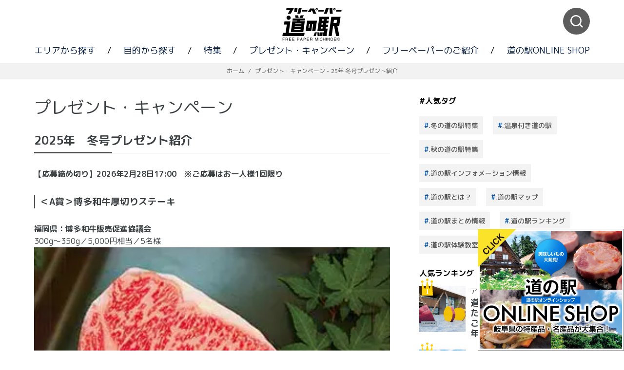

--- FILE ---
content_type: text/html; charset=UTF-8
request_url: https://michinoeki-fp.jp/campaign/present/
body_size: 11009
content:
<!DOCTYPE html>
<html lang="ja">
<head>
    <meta charset="utf-8">
    <meta http-equiv="X-UA-Compatible" content="IE=edge">
    <meta name="viewport" content="width=device-width,initial-scale=1">
    <link rel="preconnect" href="https://fonts.googleapis.com">
    <link rel="preconnect" href="https://fonts.gstatic.com" crossorigin>
    <link rel="stylesheet" href="https://michinoeki-fp.jp/wp-content/themes/michinoeki/css/reset.min.css">
    <link href="https://fonts.googleapis.com/css2?family=M+PLUS+Rounded+1c:wght@400;500;700&display=swap" rel="stylesheet">
    <link rel="stylesheet" href="https://unpkg.com/swiper@7/swiper-bundle.min.css"/>
    <link rel="stylesheet" href="https://michinoeki-fp.jp/wp-content/themes/michinoeki/css/main.min.css?ver=20260201111016">
    <link rel="stylesheet" href="https://michinoeki-fp.jp/wp-content/themes/michinoeki/css/main_add.css?ver=20260201111016">
    <link rel="stylesheet" href="https://michinoeki-fp.jp/wp-content/themes/michinoeki/js/slick/slick.css?ver=20260201111016">
    <meta name="description" content="">
    <meta property="og:title" content="25年 冬号プレゼント紹介 | ">
    <meta property="og:type" content="website">
    <meta property="og:url" content="http://michinoeki-fp.jp/campaign/present/">
    <meta property="og:image" content="https://michinoeki-fp.jp/wp-content/themes/michinoeki/images/og-image.jpg">
    <meta property="og:description" content="">
    <meta name="format-detection" content="telephone=no">
    <link rel="canonical" href="http://michinoeki-fp.jp/campaign/present/">
    <link rel="shortcut icon" href="https://michinoeki-fp.jp/wp-content/themes/michinoeki/images/favicon.ico">
    <link rel="apple-touch-icon" sizes="180x180" href="https://michinoeki-fp.jp/wp-content/themes/michinoeki/images/apple-touch-icon.png">
    <link rel="icon" type="image/png" sizes="32x32" href="https://michinoeki-fp.jp/wp-content/themes/michinoeki/images/favicon-32x32.png">
    <link rel="icon" type="image/png" sizes="16x16" href="https://michinoeki-fp.jp/wp-content/themes/michinoeki/images/favicon-16x16.png">
    <link rel="manifest" href="https://michinoeki-fp.jp/wp-content/themes/michinoeki/site.webmanifest">
        <meta name='robots' content='max-image-preview:large' />
<link rel="alternate" title="oEmbed (JSON)" type="application/json+oembed" href="https://michinoeki-fp.jp/wp-json/oembed/1.0/embed?url=https%3A%2F%2Fmichinoeki-fp.jp%2Fcampaign%2Fpresent%2F" />
<link rel="alternate" title="oEmbed (XML)" type="text/xml+oembed" href="https://michinoeki-fp.jp/wp-json/oembed/1.0/embed?url=https%3A%2F%2Fmichinoeki-fp.jp%2Fcampaign%2Fpresent%2F&#038;format=xml" />

<!-- SEO SIMPLE PACK 3.5.2 -->
<title>25年 冬号プレゼント紹介 |</title>
<meta name="description" content="2025年　冬号プレゼント紹介 【応募締め切り】2026年2月28日17:00　※ご応募はお一人様1回限り ＜A賞＞博多和牛厚切りステーキ 福岡県：博多和牛販売促進協議会 300g～350g／5,000円相当／5名様 博多和牛は今年で２０周">
<link rel="canonical" href="https://michinoeki-fp.jp/campaign/present/">
<meta property="og:locale" content="ja_JP">
<meta property="og:type" content="article">
<meta property="og:title" content="25年 冬号プレゼント紹介 |">
<meta property="og:description" content="2025年　冬号プレゼント紹介 【応募締め切り】2026年2月28日17:00　※ご応募はお一人様1回限り ＜A賞＞博多和牛厚切りステーキ 福岡県：博多和牛販売促進協議会 300g～350g／5,000円相当／5名様 博多和牛は今年で２０周">
<meta property="og:url" content="https://michinoeki-fp.jp/campaign/present/">
<meta name="twitter:card" content="summary">
<!-- / SEO SIMPLE PACK -->

<style id='wp-img-auto-sizes-contain-inline-css' type='text/css'>
img:is([sizes=auto i],[sizes^="auto," i]){contain-intrinsic-size:3000px 1500px}
/*# sourceURL=wp-img-auto-sizes-contain-inline-css */
</style>
<link rel='stylesheet' id='sbi_styles-css' href='https://michinoeki-fp.jp/wp-content/plugins/instagram-feed/css/sbi-styles.min.css?ver=6.10.0' type='text/css' media='all' />
<style id='wp-block-library-inline-css' type='text/css'>
:root{--wp-block-synced-color:#7a00df;--wp-block-synced-color--rgb:122,0,223;--wp-bound-block-color:var(--wp-block-synced-color);--wp-editor-canvas-background:#ddd;--wp-admin-theme-color:#007cba;--wp-admin-theme-color--rgb:0,124,186;--wp-admin-theme-color-darker-10:#006ba1;--wp-admin-theme-color-darker-10--rgb:0,107,160.5;--wp-admin-theme-color-darker-20:#005a87;--wp-admin-theme-color-darker-20--rgb:0,90,135;--wp-admin-border-width-focus:2px}@media (min-resolution:192dpi){:root{--wp-admin-border-width-focus:1.5px}}.wp-element-button{cursor:pointer}:root .has-very-light-gray-background-color{background-color:#eee}:root .has-very-dark-gray-background-color{background-color:#313131}:root .has-very-light-gray-color{color:#eee}:root .has-very-dark-gray-color{color:#313131}:root .has-vivid-green-cyan-to-vivid-cyan-blue-gradient-background{background:linear-gradient(135deg,#00d084,#0693e3)}:root .has-purple-crush-gradient-background{background:linear-gradient(135deg,#34e2e4,#4721fb 50%,#ab1dfe)}:root .has-hazy-dawn-gradient-background{background:linear-gradient(135deg,#faaca8,#dad0ec)}:root .has-subdued-olive-gradient-background{background:linear-gradient(135deg,#fafae1,#67a671)}:root .has-atomic-cream-gradient-background{background:linear-gradient(135deg,#fdd79a,#004a59)}:root .has-nightshade-gradient-background{background:linear-gradient(135deg,#330968,#31cdcf)}:root .has-midnight-gradient-background{background:linear-gradient(135deg,#020381,#2874fc)}:root{--wp--preset--font-size--normal:16px;--wp--preset--font-size--huge:42px}.has-regular-font-size{font-size:1em}.has-larger-font-size{font-size:2.625em}.has-normal-font-size{font-size:var(--wp--preset--font-size--normal)}.has-huge-font-size{font-size:var(--wp--preset--font-size--huge)}.has-text-align-center{text-align:center}.has-text-align-left{text-align:left}.has-text-align-right{text-align:right}.has-fit-text{white-space:nowrap!important}#end-resizable-editor-section{display:none}.aligncenter{clear:both}.items-justified-left{justify-content:flex-start}.items-justified-center{justify-content:center}.items-justified-right{justify-content:flex-end}.items-justified-space-between{justify-content:space-between}.screen-reader-text{border:0;clip-path:inset(50%);height:1px;margin:-1px;overflow:hidden;padding:0;position:absolute;width:1px;word-wrap:normal!important}.screen-reader-text:focus{background-color:#ddd;clip-path:none;color:#444;display:block;font-size:1em;height:auto;left:5px;line-height:normal;padding:15px 23px 14px;text-decoration:none;top:5px;width:auto;z-index:100000}html :where(.has-border-color){border-style:solid}html :where([style*=border-top-color]){border-top-style:solid}html :where([style*=border-right-color]){border-right-style:solid}html :where([style*=border-bottom-color]){border-bottom-style:solid}html :where([style*=border-left-color]){border-left-style:solid}html :where([style*=border-width]){border-style:solid}html :where([style*=border-top-width]){border-top-style:solid}html :where([style*=border-right-width]){border-right-style:solid}html :where([style*=border-bottom-width]){border-bottom-style:solid}html :where([style*=border-left-width]){border-left-style:solid}html :where(img[class*=wp-image-]){height:auto;max-width:100%}:where(figure){margin:0 0 1em}html :where(.is-position-sticky){--wp-admin--admin-bar--position-offset:var(--wp-admin--admin-bar--height,0px)}@media screen and (max-width:600px){html :where(.is-position-sticky){--wp-admin--admin-bar--position-offset:0px}}

/*# sourceURL=wp-block-library-inline-css */
</style><style id='global-styles-inline-css' type='text/css'>
:root{--wp--preset--aspect-ratio--square: 1;--wp--preset--aspect-ratio--4-3: 4/3;--wp--preset--aspect-ratio--3-4: 3/4;--wp--preset--aspect-ratio--3-2: 3/2;--wp--preset--aspect-ratio--2-3: 2/3;--wp--preset--aspect-ratio--16-9: 16/9;--wp--preset--aspect-ratio--9-16: 9/16;--wp--preset--color--black: #000000;--wp--preset--color--cyan-bluish-gray: #abb8c3;--wp--preset--color--white: #ffffff;--wp--preset--color--pale-pink: #f78da7;--wp--preset--color--vivid-red: #cf2e2e;--wp--preset--color--luminous-vivid-orange: #ff6900;--wp--preset--color--luminous-vivid-amber: #fcb900;--wp--preset--color--light-green-cyan: #7bdcb5;--wp--preset--color--vivid-green-cyan: #00d084;--wp--preset--color--pale-cyan-blue: #8ed1fc;--wp--preset--color--vivid-cyan-blue: #0693e3;--wp--preset--color--vivid-purple: #9b51e0;--wp--preset--gradient--vivid-cyan-blue-to-vivid-purple: linear-gradient(135deg,rgb(6,147,227) 0%,rgb(155,81,224) 100%);--wp--preset--gradient--light-green-cyan-to-vivid-green-cyan: linear-gradient(135deg,rgb(122,220,180) 0%,rgb(0,208,130) 100%);--wp--preset--gradient--luminous-vivid-amber-to-luminous-vivid-orange: linear-gradient(135deg,rgb(252,185,0) 0%,rgb(255,105,0) 100%);--wp--preset--gradient--luminous-vivid-orange-to-vivid-red: linear-gradient(135deg,rgb(255,105,0) 0%,rgb(207,46,46) 100%);--wp--preset--gradient--very-light-gray-to-cyan-bluish-gray: linear-gradient(135deg,rgb(238,238,238) 0%,rgb(169,184,195) 100%);--wp--preset--gradient--cool-to-warm-spectrum: linear-gradient(135deg,rgb(74,234,220) 0%,rgb(151,120,209) 20%,rgb(207,42,186) 40%,rgb(238,44,130) 60%,rgb(251,105,98) 80%,rgb(254,248,76) 100%);--wp--preset--gradient--blush-light-purple: linear-gradient(135deg,rgb(255,206,236) 0%,rgb(152,150,240) 100%);--wp--preset--gradient--blush-bordeaux: linear-gradient(135deg,rgb(254,205,165) 0%,rgb(254,45,45) 50%,rgb(107,0,62) 100%);--wp--preset--gradient--luminous-dusk: linear-gradient(135deg,rgb(255,203,112) 0%,rgb(199,81,192) 50%,rgb(65,88,208) 100%);--wp--preset--gradient--pale-ocean: linear-gradient(135deg,rgb(255,245,203) 0%,rgb(182,227,212) 50%,rgb(51,167,181) 100%);--wp--preset--gradient--electric-grass: linear-gradient(135deg,rgb(202,248,128) 0%,rgb(113,206,126) 100%);--wp--preset--gradient--midnight: linear-gradient(135deg,rgb(2,3,129) 0%,rgb(40,116,252) 100%);--wp--preset--font-size--small: 13px;--wp--preset--font-size--medium: 20px;--wp--preset--font-size--large: 36px;--wp--preset--font-size--x-large: 42px;--wp--preset--spacing--20: 0.44rem;--wp--preset--spacing--30: 0.67rem;--wp--preset--spacing--40: 1rem;--wp--preset--spacing--50: 1.5rem;--wp--preset--spacing--60: 2.25rem;--wp--preset--spacing--70: 3.38rem;--wp--preset--spacing--80: 5.06rem;--wp--preset--shadow--natural: 6px 6px 9px rgba(0, 0, 0, 0.2);--wp--preset--shadow--deep: 12px 12px 50px rgba(0, 0, 0, 0.4);--wp--preset--shadow--sharp: 6px 6px 0px rgba(0, 0, 0, 0.2);--wp--preset--shadow--outlined: 6px 6px 0px -3px rgb(255, 255, 255), 6px 6px rgb(0, 0, 0);--wp--preset--shadow--crisp: 6px 6px 0px rgb(0, 0, 0);}:where(.is-layout-flex){gap: 0.5em;}:where(.is-layout-grid){gap: 0.5em;}body .is-layout-flex{display: flex;}.is-layout-flex{flex-wrap: wrap;align-items: center;}.is-layout-flex > :is(*, div){margin: 0;}body .is-layout-grid{display: grid;}.is-layout-grid > :is(*, div){margin: 0;}:where(.wp-block-columns.is-layout-flex){gap: 2em;}:where(.wp-block-columns.is-layout-grid){gap: 2em;}:where(.wp-block-post-template.is-layout-flex){gap: 1.25em;}:where(.wp-block-post-template.is-layout-grid){gap: 1.25em;}.has-black-color{color: var(--wp--preset--color--black) !important;}.has-cyan-bluish-gray-color{color: var(--wp--preset--color--cyan-bluish-gray) !important;}.has-white-color{color: var(--wp--preset--color--white) !important;}.has-pale-pink-color{color: var(--wp--preset--color--pale-pink) !important;}.has-vivid-red-color{color: var(--wp--preset--color--vivid-red) !important;}.has-luminous-vivid-orange-color{color: var(--wp--preset--color--luminous-vivid-orange) !important;}.has-luminous-vivid-amber-color{color: var(--wp--preset--color--luminous-vivid-amber) !important;}.has-light-green-cyan-color{color: var(--wp--preset--color--light-green-cyan) !important;}.has-vivid-green-cyan-color{color: var(--wp--preset--color--vivid-green-cyan) !important;}.has-pale-cyan-blue-color{color: var(--wp--preset--color--pale-cyan-blue) !important;}.has-vivid-cyan-blue-color{color: var(--wp--preset--color--vivid-cyan-blue) !important;}.has-vivid-purple-color{color: var(--wp--preset--color--vivid-purple) !important;}.has-black-background-color{background-color: var(--wp--preset--color--black) !important;}.has-cyan-bluish-gray-background-color{background-color: var(--wp--preset--color--cyan-bluish-gray) !important;}.has-white-background-color{background-color: var(--wp--preset--color--white) !important;}.has-pale-pink-background-color{background-color: var(--wp--preset--color--pale-pink) !important;}.has-vivid-red-background-color{background-color: var(--wp--preset--color--vivid-red) !important;}.has-luminous-vivid-orange-background-color{background-color: var(--wp--preset--color--luminous-vivid-orange) !important;}.has-luminous-vivid-amber-background-color{background-color: var(--wp--preset--color--luminous-vivid-amber) !important;}.has-light-green-cyan-background-color{background-color: var(--wp--preset--color--light-green-cyan) !important;}.has-vivid-green-cyan-background-color{background-color: var(--wp--preset--color--vivid-green-cyan) !important;}.has-pale-cyan-blue-background-color{background-color: var(--wp--preset--color--pale-cyan-blue) !important;}.has-vivid-cyan-blue-background-color{background-color: var(--wp--preset--color--vivid-cyan-blue) !important;}.has-vivid-purple-background-color{background-color: var(--wp--preset--color--vivid-purple) !important;}.has-black-border-color{border-color: var(--wp--preset--color--black) !important;}.has-cyan-bluish-gray-border-color{border-color: var(--wp--preset--color--cyan-bluish-gray) !important;}.has-white-border-color{border-color: var(--wp--preset--color--white) !important;}.has-pale-pink-border-color{border-color: var(--wp--preset--color--pale-pink) !important;}.has-vivid-red-border-color{border-color: var(--wp--preset--color--vivid-red) !important;}.has-luminous-vivid-orange-border-color{border-color: var(--wp--preset--color--luminous-vivid-orange) !important;}.has-luminous-vivid-amber-border-color{border-color: var(--wp--preset--color--luminous-vivid-amber) !important;}.has-light-green-cyan-border-color{border-color: var(--wp--preset--color--light-green-cyan) !important;}.has-vivid-green-cyan-border-color{border-color: var(--wp--preset--color--vivid-green-cyan) !important;}.has-pale-cyan-blue-border-color{border-color: var(--wp--preset--color--pale-cyan-blue) !important;}.has-vivid-cyan-blue-border-color{border-color: var(--wp--preset--color--vivid-cyan-blue) !important;}.has-vivid-purple-border-color{border-color: var(--wp--preset--color--vivid-purple) !important;}.has-vivid-cyan-blue-to-vivid-purple-gradient-background{background: var(--wp--preset--gradient--vivid-cyan-blue-to-vivid-purple) !important;}.has-light-green-cyan-to-vivid-green-cyan-gradient-background{background: var(--wp--preset--gradient--light-green-cyan-to-vivid-green-cyan) !important;}.has-luminous-vivid-amber-to-luminous-vivid-orange-gradient-background{background: var(--wp--preset--gradient--luminous-vivid-amber-to-luminous-vivid-orange) !important;}.has-luminous-vivid-orange-to-vivid-red-gradient-background{background: var(--wp--preset--gradient--luminous-vivid-orange-to-vivid-red) !important;}.has-very-light-gray-to-cyan-bluish-gray-gradient-background{background: var(--wp--preset--gradient--very-light-gray-to-cyan-bluish-gray) !important;}.has-cool-to-warm-spectrum-gradient-background{background: var(--wp--preset--gradient--cool-to-warm-spectrum) !important;}.has-blush-light-purple-gradient-background{background: var(--wp--preset--gradient--blush-light-purple) !important;}.has-blush-bordeaux-gradient-background{background: var(--wp--preset--gradient--blush-bordeaux) !important;}.has-luminous-dusk-gradient-background{background: var(--wp--preset--gradient--luminous-dusk) !important;}.has-pale-ocean-gradient-background{background: var(--wp--preset--gradient--pale-ocean) !important;}.has-electric-grass-gradient-background{background: var(--wp--preset--gradient--electric-grass) !important;}.has-midnight-gradient-background{background: var(--wp--preset--gradient--midnight) !important;}.has-small-font-size{font-size: var(--wp--preset--font-size--small) !important;}.has-medium-font-size{font-size: var(--wp--preset--font-size--medium) !important;}.has-large-font-size{font-size: var(--wp--preset--font-size--large) !important;}.has-x-large-font-size{font-size: var(--wp--preset--font-size--x-large) !important;}
/*# sourceURL=global-styles-inline-css */
</style>

<style id='classic-theme-styles-inline-css' type='text/css'>
/*! This file is auto-generated */
.wp-block-button__link{color:#fff;background-color:#32373c;border-radius:9999px;box-shadow:none;text-decoration:none;padding:calc(.667em + 2px) calc(1.333em + 2px);font-size:1.125em}.wp-block-file__button{background:#32373c;color:#fff;text-decoration:none}
/*# sourceURL=/wp-includes/css/classic-themes.min.css */
</style>
<link rel='stylesheet' id='contact-form-7-css' href='https://michinoeki-fp.jp/wp-content/plugins/contact-form-7/includes/css/styles.css?ver=5.9.5' type='text/css' media='all' />
<link rel='stylesheet' id='contact-form-7-confirm-css' href='https://michinoeki-fp.jp/wp-content/plugins/contact-form-7-add-confirm/includes/css/styles.css?ver=5.1' type='text/css' media='all' />
<link rel='stylesheet' id='wp-pagenavi-css' href='https://michinoeki-fp.jp/wp-content/plugins/wp-pagenavi/pagenavi-css.css?ver=2.70' type='text/css' media='all' />
<link rel="https://api.w.org/" href="https://michinoeki-fp.jp/wp-json/" /><link rel="alternate" title="JSON" type="application/json" href="https://michinoeki-fp.jp/wp-json/wp/v2/campaign/408" /><link rel='shortlink' href='https://michinoeki-fp.jp/?p=408' />
<script type="text/javascript">
	window._se_plugin_version = '8.1.9';
</script>
<noscript><style>.lazyload[data-src]{display:none !important;}</style></noscript><style>.lazyload{background-image:none !important;}.lazyload:before{background-image:none !important;}</style>    <title>25年 冬号プレゼント紹介 | </title>
    <!-- Global site tag (gtag.js) - Google Analytics -->
<script async src="https://www.googletagmanager.com/gtag/js?id=UA-44407722-2"></script>
<script>
  window.dataLayer = window.dataLayer || [];
  function gtag(){dataLayer.push(arguments);}
  gtag('js', new Date());
  gtag('config', 'UA-44407722-2');
</script>    
    <!-- Google tag (gtag.js) -->
	<script async src="https://www.googletagmanager.com/gtag/js?id=G-ZMEEZWT4VX"></script>
    <script src="https://michinoeki-fp.jp/wp-content/themes/michinoeki/js/jquery-3.6.0.min.js"></script>
	<script>
	  window.dataLayer = window.dataLayer || [];
	  function gtag(){dataLayer.push(arguments);}
	  gtag('js', new Date());
	
	  gtag('config', 'G-ZMEEZWT4VX');
	</script>
</head>
<body>
  <header class="mt-header">
    <div class="mt-header_content">
        <div class="mt-header_sp_trigger">
            <img class="mt-dependency lazyload" src="[data-uri]" alt="ナビゲーション" data-src="https://michinoeki-fp.jp/wp-content/themes/michinoeki/images/sp_nav_trigger.svg" decoding="async"><noscript><img class="mt-dependency" src="https://michinoeki-fp.jp/wp-content/themes/michinoeki/images/sp_nav_trigger.svg" alt="ナビゲーション" data-eio="l"></noscript>
        </div>
        <h1 class="mt-header_logo">
            <a class="mt-dependency" href="https://michinoeki-fp.jp/">
                <img class="mt-dependency lazyload" src="[data-uri]" alt="フリーペーパー道の駅" data-src="https://michinoeki-fp.jp/wp-content/themes/michinoeki/images/mt-logo_bk.svg" decoding="async"><noscript><img class="mt-dependency" src="https://michinoeki-fp.jp/wp-content/themes/michinoeki/images/mt-logo_bk.svg" alt="フリーペーパー道の駅" data-eio="l"></noscript>
            </a>
        </h1>
        <div class="mt-header_search">
            <img class="mt-search_button lazyload" src="[data-uri]" alt="サイト内検索" data-src="https://michinoeki-fp.jp/wp-content/themes/michinoeki/images/mt-search_icon.svg" decoding="async"><noscript><img class="mt-search_button" src="https://michinoeki-fp.jp/wp-content/themes/michinoeki/images/mt-search_icon.svg" alt="サイト内検索" data-eio="l"></noscript>
        </div>
    </div>
    <nav class="mt-nav_list">
        <a href="https://michinoeki-fp.jp/area" class="mt-nav_link">エリアから探す</a>
        <span class="mt-nav_punc">/</span>
        <a href="https://michinoeki-fp.jp/purpose" class="mt-nav_link">目的から探す</a>
        <span class="mt-nav_punc">/</span>
        <a href="https://michinoeki-fp.jp/feature" class="mt-nav_link">特集</a>
        <span class="mt-nav_punc">/</span>
                <a href="https://michinoeki-fp.jp/campaign/present/" class="mt-nav_link">プレゼント・キャンペーン</a>
                        <span class="mt-nav_punc">/</span>
        <a href="https://michinoeki-fp.jp/freepaper" class="mt-nav_link">フリーペーパーのご紹介</a>
        <span class="mt-nav_punc">/</span>
        <a href="https://rsp-online.stores.jp/" class="mt-nav_link" target="_blank">道の駅ONLINE SHOP</a>
    </nav>
  </header>
      <div class="mt-sp_nav closed">
        <div class="mt-sp_nav_area">
            <div class="mt-sp_nav_content">
                <h1 class="mt-header_logo">
                    <a class="mt-dependency" href="https://michinoeki-fp.jp/">
                        <img class="mt-dependency lazyload" src="[data-uri]" alt="フリーペーパー道の駅" data-src="https://michinoeki-fp.jp/wp-content/themes/michinoeki/images/mt-logo_bk.svg" decoding="async"><noscript><img class="mt-dependency" src="https://michinoeki-fp.jp/wp-content/themes/michinoeki/images/mt-logo_bk.svg" alt="フリーペーパー道の駅" data-eio="l"></noscript>
                    </a>
                </h1>
                <h3 class="mt-sp_nav_header">
                    <a href="https://michinoeki-fp.jp/area" class="mt-dependency">エリアから探す</a>
                </h3>
                                <h3 class="mt-sp_nav_header">
                    <a href="https://michinoeki-fp.jp/purpose" class="mt-dependency">目的から探す</a>
                </h3>
                <h3 class="mt-sp_nav_header">
                    <a href="https://michinoeki-fp.jp/feature" class="mt-dependency">特集</a>
                </h3>
                <h3 class="mt-sp_nav_header">
                                        <a href="https://michinoeki-fp.jp/campaign/present/" class="mt-dependency">プレゼント・キャンペーン</a>
                                                        </h3>
                <h3 class="mt-sp_nav_header">
                    <a href="https://michinoeki-fp.jp/freepaper" class="mt-dependency">フリーペーパーの紹介</a>
                </h3>
                <h3 class="mt-sp_nav_header">
                    <a href="https://rsp-online.stores.jp/" class="mt-dependency" target="_blank">道の駅ONLINE SHOP</a>
                </h3>
            </div>
        </div>
        <div class="mt-sp_nav_close">
            <img class="mt-dependency lazyload" src="[data-uri]" alt="閉じる" data-src="https://michinoeki-fp.jp/wp-content/themes/michinoeki/images/cross.svg" decoding="async"><noscript><img class="mt-dependency" src="https://michinoeki-fp.jp/wp-content/themes/michinoeki/images/cross.svg" alt="閉じる" data-eio="l"></noscript>
        </div>
    </div>      <div class="mt-search_area">
        <div class="mt-search_header">
            <form class="mt-search_form" action="https://michinoeki-fp.jp/" method="get">
                <input class="mt-seach_text" type="text" name="s" placeholder="キーワードを入力"/>
                <input type="hidden" name="post_type" value="article"/>
                <button class="mt-search_submit" type="submit">検索</button>
            </form>
        </div>
    </div>
  <!-- <div id="yomoc-loading">
	<i id="loading-image" class="fa fa-circle-o-notch fa-spin fa-3x fa-fw"></i>
</div> -->
        <nav class="mt-breadcrumb">
        <a class="mt-breadcrumb_link" href="https://michinoeki-fp.jp/">ホーム</a>
        <span class="mt-breadcrumb_punc">/</span>
        <span class="mt-breadcrumb_text">プレゼント・キャンペーン - 25年 冬号プレゼント紹介</span>
    </nav>
	<div class="mt-content">
        <div class="mt-content_body">
            <main class="mt-content_main">
                <h2 class="mt-article_header">プレゼント・キャンペーン</h2>
                <article class="mt-article_body">
                    <h2><span class="mt-breadcrumb_text">2025年　冬号プレゼント紹介</span></h2>
<p><strong>【応募締め切り】2026年2月28日17:00　※ご応募はお一人様1回限り</strong></p>
<h3>＜A賞＞博多和牛厚切りステーキ</h3>
<p><strong>福岡県：博多和牛販売促進協議会</strong><br />
300g～350g／5,000円相当／5名様<br />
<img fetchpriority="high" decoding="async" class="alignnone size-full wp-image-2010 lazyload" src="[data-uri]" alt="" width="500" height="400" data-wp-editing="1" data-src="https://michinoeki-fp.jp/wp-content/uploads/2025/11/aa.jpg" data-eio-rwidth="340" data-eio-rheight="220" /><noscript><img fetchpriority="high" decoding="async" class="alignnone size-full wp-image-2010" src="https://michinoeki-fp.jp/wp-content/uploads/2025/11/aa.jpg" alt="" width="500" height="400" data-wp-editing="1" data-eio="l" /></noscript><br />
博多和牛は今年で２０周年を迎える「やわらかくてジューシーな美味しさ」が評判の黒毛和牛です。今回は特別に、1枚で300g～350gの厚切りステーキを、５名様にご提供します！</p>
<h3>＜B賞＞気になるリンゴ</h3>
<p><strong>青森県：株式会社ラグノオささき</strong><br />
350g（風袋込）／1,400円相当／5名様<br />
<img decoding="async" class="alignnone size-full wp-image-2010 lazyload" src="[data-uri]" alt="" width="500" height="400" data-wp-editing="1" data-src="https://michinoeki-fp.jp/wp-content/uploads/2025/11/bb.jpg" data-eio-rwidth="500" data-eio-rheight="400" /><noscript><img decoding="async" class="alignnone size-full wp-image-2010" src="https://michinoeki-fp.jp/wp-content/uploads/2025/11/bb.jpg" alt="" width="500" height="400" data-wp-editing="1" data-eio="l" /></noscript><br />
青森県産リンゴで作ったシロップ漬けをまるごと1個パイで包み焼き上げました。シャキッとした食感が特徴です。</p>
<h3>＜C賞＞福島桃の恵み</h3>
<p><strong>福島県：JA全農福島</strong><br />
190g×18本／3,000円相当／2名様<br />
<img decoding="async" class="alignnone size-full wp-image-2010 lazyload" src="[data-uri]" alt="" width="500" height="400" data-wp-editing="1" data-src="https://michinoeki-fp.jp/wp-content/uploads/2025/11/cc.jpg" data-eio-rwidth="500" data-eio-rheight="400" /><noscript><img decoding="async" class="alignnone size-full wp-image-2010" src="https://michinoeki-fp.jp/wp-content/uploads/2025/11/cc.jpg" alt="" width="500" height="400" data-wp-editing="1" data-eio="l" /></noscript><br />
桃そのものを食べているかのような、自然な味わい♪福島の桃を季節を問わずに味わうことができる、果汁１００％のストレートジュースです。</p>
<h3>＜D賞＞駿河湾フェリーまるごと満喫セット</h3>
<p><strong>静岡県：一般社団法人ふじさん駿河湾フェリー</strong><br />
3点セット／3,000円相当／3名様<br />
<img decoding="async" class="alignnone size-full wp-image-2010 lazyload" src="[data-uri]" alt="" width="500" height="400" data-wp-editing="1" data-src="https://michinoeki-fp.jp/wp-content/uploads/2025/11/dd.jpg" data-eio-rwidth="500" data-eio-rheight="400" /><noscript><img decoding="async" class="alignnone size-full wp-image-2010" src="https://michinoeki-fp.jp/wp-content/uploads/2025/11/dd.jpg" alt="" width="500" height="400" data-wp-editing="1" data-eio="l" /></noscript><br />
富士山を海越しに眺める特別な体験ができる駿河湾フェリーから、フェリー限定商品の223（ふじさん）ばうむと江戸時代からの老舗丁子屋とコラボしたとろろあられ、223（ふじさん）バッグをセットにしました。静岡旅気分をご家庭で。</p>
<h3>＜E賞＞菊水ゼロ</h3>
<p><strong>新潟県：菊水酒造株式会社</strong><br />
200ml×6本／2,100円相当／12名様<br />
<img decoding="async" class="alignnone size-full wp-image-2010 lazyload" src="[data-uri]" alt="" width="500" height="400" data-wp-editing="1" data-src="https://michinoeki-fp.jp/wp-content/uploads/2025/11/ee.jpg" data-eio-rwidth="500" data-eio-rheight="400" /><noscript><img decoding="async" class="alignnone size-full wp-image-2010" src="https://michinoeki-fp.jp/wp-content/uploads/2025/11/ee.jpg" alt="" width="500" height="400" data-wp-editing="1" data-eio="l" /></noscript><br />
いつでも、どこでも、誰とでも。飲めない時も、飲まない時も自由なスタイルで楽しめる、大吟醸テイストのノンアルコール飲料「菊水ゼロ」。スッキリ爽やかなスパークリングタイプです。</p>
<h3>＜F賞＞サバタケめし～根曲がり竹と鯖の混ぜご飯の素～根曲がり竹と国産エリンギ</h3>
<p><strong>長野県：一般財団法人山ノ内まちづくり観光局</strong><br />
2点セット／1,280円相当／5名様<br />
<img decoding="async" class="alignnone size-full wp-image-2010 lazyload" src="[data-uri]" alt="" width="500" height="400" data-wp-editing="1" data-src="https://michinoeki-fp.jp/wp-content/uploads/2025/11/ff.jpg" data-eio-rwidth="500" data-eio-rheight="400" /><noscript><img decoding="async" class="alignnone size-full wp-image-2010" src="https://michinoeki-fp.jp/wp-content/uploads/2025/11/ff.jpg" alt="" width="500" height="400" data-wp-editing="1" data-eio="l" /></noscript><br />
サバと志賀高原産の根曲がり竹を使用した「サバタケめし」は山ノ内町の郷土料理であるサバタケ汁を想起させる味となっています。黒胡椒と酸味が効いた「根曲がり竹と国産エリンギ」はお酒と相性抜群です！</p>
                                            <a class="mt-boxed_link" href="https://forms.gle/8LDt8ikLqcN37WQH7" target="_blank">プレゼントの応募はこちらから</a>
                                    </article>
            </main>
                                    <div class="mt-content_side">
                <div class="mt-side_item">
    <h2 class="mt-content_header">#人気タグ</h2>
    <ul class="mt-tag_list">
        <li class="mt-tag_item mt-tag box"><a rel="tag" href="https://michinoeki-fp.jp/tag/%e5%86%ac%e7%89%b9%e9%9b%86/">.冬の道の駅特集</a></li><li class="mt-tag_item mt-tag box"><a rel="tag" href="https://michinoeki-fp.jp/tag/%e6%b8%a9%e6%b3%89/">.温泉付き道の駅</a></li><li class="mt-tag_item mt-tag box"><a rel="tag" href="https://michinoeki-fp.jp/tag/%e7%a7%8b%e3%81%ae%e9%81%93%e3%81%ae%e9%a7%85%e7%89%b9%e9%9b%86/">.秋の道の駅特集</a></li><li class="mt-tag_item mt-tag box"><a rel="tag" href="https://michinoeki-fp.jp/tag/%e9%81%93%e3%81%ae%e9%a7%85%e3%82%a4%e3%83%b3%e3%83%95%e3%82%a9%e3%83%a1%e3%83%bc%e3%82%b7%e3%83%a7%e3%83%b3%e6%83%85%e5%a0%b1/">.道の駅インフォメーション情報</a></li><li class="mt-tag_item mt-tag box"><a rel="tag" href="https://michinoeki-fp.jp/tag/%e9%81%93%e3%81%ae%e9%a7%85%e3%81%a8%e3%81%af%ef%bc%9f/">.道の駅とは？</a></li><li class="mt-tag_item mt-tag box"><a rel="tag" href="https://michinoeki-fp.jp/tag/%e9%81%93%e3%81%ae%e9%a7%85%e3%83%9e%e3%83%83%e3%83%97/">.道の駅マップ</a></li><li class="mt-tag_item mt-tag box"><a rel="tag" href="https://michinoeki-fp.jp/tag/1-%e9%81%93%e3%81%ae%e9%a7%85%e3%81%be%e3%81%a8%e3%82%81%e6%83%85%e5%a0%b1/">.道の駅まとめ情報</a></li><li class="mt-tag_item mt-tag box"><a rel="tag" href="https://michinoeki-fp.jp/tag/%e9%81%93%e3%81%ae%e9%a7%85%e3%83%a9%e3%83%b3%e3%82%ad%e3%83%b3%e3%82%b0/">.道の駅ランキング</a></li><li class="mt-tag_item mt-tag box"><a rel="tag" href="https://michinoeki-fp.jp/tag/%e9%81%93%e3%81%ae%e9%a7%85%e4%bd%93%e9%a8%93%e6%95%99%e5%ae%a4/">.道の駅体験教室</a></li><li class="mt-tag_item mt-tag box"><a rel="tag" href="https://michinoeki-fp.jp/tag/%e3%81%8a%e3%81%99%e3%81%99%e3%82%81%e9%81%93%e3%81%ae%e9%a7%85%e3%82%b0%e3%83%ab%e3%83%a1/">おすすめ道の駅グルメ</a></li>    </ul>
    </div>                <div class="mt-side_item">
    <h2 class="mt-content_header">人気ランキング</h2>
        <div class="mt-article_card">
                    <img class="mt-article_card_icon ranking lazyload" src="[data-uri]" alt="ランキングNo.1" data-src="https://michinoeki-fp.jp/wp-content/themes/michinoeki/images/icon_no1.svg" decoding="async"><noscript><img class="mt-article_card_icon ranking" src="https://michinoeki-fp.jp/wp-content/themes/michinoeki/images/icon_no1.svg" alt="ランキングNo.1" data-eio="l"></noscript>
                <div class="mt-article_card_image">
            <a class="mt-dependency" href="https://michinoeki-fp.jp/article/%e3%80%90%e7%89%b9%e9%9b%86%e3%80%91%e9%81%93%e3%81%ae%e9%a7%85%e3%81%a7%e3%80%8c%e6%96%b0%e7%99%ba%e8%a6%8b%e3%80%8d%e6%8e%a2%e3%81%97%e3%81%a6%e3%81%bf%e3%81%9f%ef%bc%812024%e6%9c%80%e6%96%b0/">
                            <img class="mt-article_card_src lazyload" src="[data-uri]" alt="" data-src="https://michinoeki-fp.jp/wp-content/uploads/2024/01/くるくるなると3.jpg" decoding="async" data-eio-rwidth="1920" data-eio-rheight="1280"><noscript><img class="mt-article_card_src" src="https://michinoeki-fp.jp/wp-content/uploads/2024/01/くるくるなると3.jpg" alt="" data-eio="l"></noscript>
                        </a>
        </div>
        <div class="mt-article_card_content">
            <div class="mt-article_card_header""><a class="mt-link_light" href="https://michinoeki-fp.jp/category/outdoor/">アウトドア・体験</a></div>            <h3 class="mt-article_card_title">
                <a class="mt-link_dark" href="https://michinoeki-fp.jp/article/%e3%80%90%e7%89%b9%e9%9b%86%e3%80%91%e9%81%93%e3%81%ae%e9%a7%85%e3%81%a7%e3%80%8c%e6%96%b0%e7%99%ba%e8%a6%8b%e3%80%8d%e6%8e%a2%e3%81%97%e3%81%a6%e3%81%bf%e3%81%9f%ef%bc%812024%e6%9c%80%e6%96%b0/">道の駅で「新発見」探してみた！イベントに巨大グルメ、ご当地スイーツまで【2024年最新情報】</a>
            </h3>
        </div>
    </div>
            <div class="mt-article_card">
                    <img class="mt-article_card_icon ranking lazyload" src="[data-uri]" alt="ランキングNo.2" data-src="https://michinoeki-fp.jp/wp-content/themes/michinoeki/images/icon_no2.svg" decoding="async"><noscript><img class="mt-article_card_icon ranking" src="https://michinoeki-fp.jp/wp-content/themes/michinoeki/images/icon_no2.svg" alt="ランキングNo.2" data-eio="l"></noscript>
                <div class="mt-article_card_image">
            <a class="mt-dependency" href="https://michinoeki-fp.jp/article/%e3%80%8c%e3%83%95%e3%83%aa%e3%83%bc%e3%83%9a%e3%83%bc%e3%83%91%e3%83%bc%e9%81%93%e3%81%ae%e9%a7%85%e3%80%8d%e3%81%ae-%e8%aa%ad%e8%80%85%e3%81%8c%e9%81%b8%e3%82%93%e3%81%a0%e3%80%80%e3%82%b8%e3%83%a3/">
                            <img class="mt-article_card_src lazyload" src="[data-uri]" alt="" data-src="https://michinoeki-fp.jp/wp-content/uploads/2022/02/IMG_8226.jpg" decoding="async" data-eio-rwidth="1280" data-eio-rheight="1280"><noscript><img class="mt-article_card_src" src="https://michinoeki-fp.jp/wp-content/uploads/2022/02/IMG_8226.jpg" alt="" data-eio="l"></noscript>
                        </a>
        </div>
        <div class="mt-article_card_content">
            <div class="mt-article_card_header""><a class="mt-link_light" href="https://michinoeki-fp.jp/category/column/">コラム</a></div>            <h3 class="mt-article_card_title">
                <a class="mt-link_dark" href="https://michinoeki-fp.jp/article/%e3%80%8c%e3%83%95%e3%83%aa%e3%83%bc%e3%83%9a%e3%83%bc%e3%83%91%e3%83%bc%e9%81%93%e3%81%ae%e9%a7%85%e3%80%8d%e3%81%ae-%e8%aa%ad%e8%80%85%e3%81%8c%e9%81%b8%e3%82%93%e3%81%a0%e3%80%80%e3%82%b8%e3%83%a3/">ジャンル別人気「ナンバーワン」道の駅紹介。フリーペーパー道の駅読者が選んだ道の駅ランキング【最新】</a>
            </h3>
        </div>
    </div>
            <div class="mt-article_card">
                    <img class="mt-article_card_icon ranking lazyload" src="[data-uri]" alt="ランキングNo.3" data-src="https://michinoeki-fp.jp/wp-content/themes/michinoeki/images/icon_no3.svg" decoding="async"><noscript><img class="mt-article_card_icon ranking" src="https://michinoeki-fp.jp/wp-content/themes/michinoeki/images/icon_no3.svg" alt="ランキングNo.3" data-eio="l"></noscript>
                <div class="mt-article_card_image">
            <a class="mt-dependency" href="https://michinoeki-fp.jp/article/%e3%81%8a%e9%a2%a8%e5%91%82%e3%81%a8%e9%81%93%e3%81%ae%e9%a7%85-%e3%81%82%e3%81%a3%e3%81%9f%e3%81%8b%e3%80%81%e6%b9%af%e3%81%a3%e3%81%9f%e3%82%8a%e9%81%93%e3%81%ae%e9%a7%85/">
                            <img class="mt-article_card_src lazyload" src="[data-uri]" alt="" data-src="https://michinoeki-fp.jp/wp-content/uploads/2021/12/24629894_s.jpg" decoding="async" data-eio-rwidth="640" data-eio-rheight="516"><noscript><img class="mt-article_card_src" src="https://michinoeki-fp.jp/wp-content/uploads/2021/12/24629894_s.jpg" alt="" data-eio="l"></noscript>
                        </a>
        </div>
        <div class="mt-article_card_content">
            <div class="mt-article_card_header""><a class="mt-link_light" href="https://michinoeki-fp.jp/category/outdoor/">アウトドア・体験</a></div>            <h3 class="mt-article_card_title">
                <a class="mt-link_dark" href="https://michinoeki-fp.jp/article/%e3%81%8a%e9%a2%a8%e5%91%82%e3%81%a8%e9%81%93%e3%81%ae%e9%a7%85-%e3%81%82%e3%81%a3%e3%81%9f%e3%81%8b%e3%80%81%e6%b9%af%e3%81%a3%e3%81%9f%e3%82%8a%e9%81%93%e3%81%ae%e9%a7%85/">「フリーペーパー道の駅編集部」イチオシ！お風呂のある道の駅16選！あったか、湯ったり道の駅</a>
            </h3>
        </div>
    </div>
            <div class="mt-article_card">
                <div class="mt-article_card_image">
            <a class="mt-dependency" href="https://michinoeki-fp.jp/article/%e3%80%90%e5%85%a8%e5%9b%bd%e3%80%91%e5%80%8b%e6%80%a7%e3%81%82%e3%81%b5%e3%82%8c%e3%82%8b%e9%81%93%e3%81%ae%e9%a7%85%e3%82%ab%e3%83%ac%e3%83%bc%e5%a4%a7%e9%9b%86%e5%90%88%ef%bc%81%e9%81%93%e3%81%ae/">
                            <img class="mt-article_card_src lazyload" src="[data-uri]" alt="" data-src="https://michinoeki-fp.jp/wp-content/uploads/2022/10/錦秋湖.jpg" decoding="async" data-eio-rwidth="800" data-eio-rheight="540"><noscript><img class="mt-article_card_src" src="https://michinoeki-fp.jp/wp-content/uploads/2022/10/錦秋湖.jpg" alt="" data-eio="l"></noscript>
                        </a>
        </div>
        <div class="mt-article_card_content">
            <div class="mt-article_card_header""><a class="mt-link_light" href="https://michinoeki-fp.jp/category/gourmet/">グルメ</a></div>            <h3 class="mt-article_card_title">
                <a class="mt-link_dark" href="https://michinoeki-fp.jp/article/%e3%80%90%e5%85%a8%e5%9b%bd%e3%80%91%e5%80%8b%e6%80%a7%e3%81%82%e3%81%b5%e3%82%8c%e3%82%8b%e9%81%93%e3%81%ae%e9%a7%85%e3%82%ab%e3%83%ac%e3%83%bc%e5%a4%a7%e9%9b%86%e5%90%88%ef%bc%81%e9%81%93%e3%81%ae/">【全国】個性あふれる道の駅カレー大集合！道の駅で食べられる人気ダムカレー28選</a>
            </h3>
        </div>
    </div>
            <div class="mt-article_card">
                <div class="mt-article_card_image">
            <a class="mt-dependency" href="https://michinoeki-fp.jp/article/%e6%b0%b4%e3%81%ae%e3%81%84%e3%81%8d%e3%82%82%e3%81%ae%e3%81%a8%e9%81%93%e3%81%ae%e9%a7%85/">
                            <img class="mt-article_card_src lazyload" src="[data-uri]" alt="" data-src="https://michinoeki-fp.jp/wp-content/uploads/2022/10/normal.jpg" decoding="async" data-eio-rwidth="675" data-eio-rheight="516"><noscript><img class="mt-article_card_src" src="https://michinoeki-fp.jp/wp-content/uploads/2022/10/normal.jpg" alt="" data-eio="l"></noscript>
                        </a>
        </div>
        <div class="mt-article_card_content">
            <div class="mt-article_card_header""><a class="mt-link_light" href="https://michinoeki-fp.jp/category/outdoor/">アウトドア・体験</a></div>            <h3 class="mt-article_card_title">
                <a class="mt-link_dark" href="https://michinoeki-fp.jp/article/%e6%b0%b4%e3%81%ae%e3%81%84%e3%81%8d%e3%82%82%e3%81%ae%e3%81%a8%e9%81%93%e3%81%ae%e9%a7%85/">水の生きものに出会える道の駅??〜水族館がある道の駅１０選〜【全国】</a>
            </h3>
        </div>
    </div>
            <div class="mt-article_card">
                <div class="mt-article_card_image">
            <a class="mt-dependency" href="https://michinoeki-fp.jp/article/%e4%bc%8a%e8%b1%86%e3%81%ae%e3%80%90%e9%81%93%e3%81%ae%e9%a7%85%e3%80%91%e5%85%a8%ef%bc%99%e9%a7%85%e5%a4%a7%e5%9b%b3%e9%91%91%ef%bc%81%e6%9c%80%e6%96%b0%e6%83%85%e5%a0%b1%e3%81%a8%e3%81%8a%e3%81%99/">
                            <img class="mt-article_card_src lazyload" src="[data-uri]" alt="" data-src="https://michinoeki-fp.jp/wp-content/uploads/2022/10/マリンタウン.jpg" decoding="async" data-eio-rwidth="800" data-eio-rheight="600"><noscript><img class="mt-article_card_src" src="https://michinoeki-fp.jp/wp-content/uploads/2022/10/マリンタウン.jpg" alt="" data-eio="l"></noscript>
                        </a>
        </div>
        <div class="mt-article_card_content">
            <div class="mt-article_card_header""><a class="mt-link_light" href="https://michinoeki-fp.jp/category/outdoor/">アウトドア・体験</a></div>            <h3 class="mt-article_card_title">
                <a class="mt-link_dark" href="https://michinoeki-fp.jp/article/%e4%bc%8a%e8%b1%86%e3%81%ae%e3%80%90%e9%81%93%e3%81%ae%e9%a7%85%e3%80%91%e5%85%a8%ef%bc%99%e9%a7%85%e5%a4%a7%e5%9b%b3%e9%91%91%ef%bc%81%e6%9c%80%e6%96%b0%e6%83%85%e5%a0%b1%e3%81%a8%e3%81%8a%e3%81%99/">伊豆の【道の駅】全９駅大図鑑！2022年最新グルメ・お土産をまとめてご紹介！＋愛犬の駅</a>
            </h3>
        </div>
    </div>
            <div class="mt-article_card">
                <div class="mt-article_card_image">
            <a class="mt-dependency" href="https://michinoeki-fp.jp/article/%e9%81%93%e3%81%ae%e9%a7%85%e3%81%a7-%e6%97%a5%e6%9c%ac%e5%85%a8%e5%9b%bd-%e3%81%94%e5%bd%93%e5%9c%b0%e3%81%8a%e6%bc%ac%e7%89%a9%e3%82%81%e3%81%90%e3%82%8a/">
                            <img class="mt-article_card_src lazyload" src="[data-uri]" alt="" data-src="https://michinoeki-fp.jp/wp-content/uploads/2022/09/２漬物.png" decoding="async" data-eio-rwidth="956" data-eio-rheight="655"><noscript><img class="mt-article_card_src" src="https://michinoeki-fp.jp/wp-content/uploads/2022/09/２漬物.png" alt="" data-eio="l"></noscript>
                        </a>
        </div>
        <div class="mt-article_card_content">
            <div class="mt-article_card_header""><a class="mt-link_light" href="https://michinoeki-fp.jp/category/gourmet/">グルメ</a></div>            <h3 class="mt-article_card_title">
                <a class="mt-link_dark" href="https://michinoeki-fp.jp/article/%e9%81%93%e3%81%ae%e9%a7%85%e3%81%a7-%e6%97%a5%e6%9c%ac%e5%85%a8%e5%9b%bd-%e3%81%94%e5%bd%93%e5%9c%b0%e3%81%8a%e6%bc%ac%e7%89%a9%e3%82%81%e3%81%90%e3%82%8a/">保存版！日本全国【漬物地図】付き！道の駅で「ご当地お漬物」めぐり</a>
            </h3>
        </div>
    </div>
            <div class="mt-article_card">
                <div class="mt-article_card_image">
            <a class="mt-dependency" href="https://michinoeki-fp.jp/article/%e9%81%93%e3%81%ae%e9%a7%85%e3%81%a7%e6%a5%bd%e3%81%97%e3%82%80-%e5%a4%8f%e3%81%ae%e3%82%a2%e3%82%a6%e3%83%88%e3%83%89%e3%82%a2%e3%82%a2%e3%82%af%e3%83%86%e3%82%a3%e3%83%93%e3%83%86%e3%82%a3/">
                            <img class="mt-article_card_src lazyload" src="[data-uri]" alt="" data-src="https://michinoeki-fp.jp/wp-content/uploads/2022/11/0C8111D6-B76F-4F66-BCD1-789DBA29EB52.jpeg" decoding="async" data-eio-rwidth="1920" data-eio-rheight="1280"><noscript><img class="mt-article_card_src" src="https://michinoeki-fp.jp/wp-content/uploads/2022/11/0C8111D6-B76F-4F66-BCD1-789DBA29EB52.jpeg" alt="" data-eio="l"></noscript>
                        </a>
        </div>
        <div class="mt-article_card_content">
            <div class="mt-article_card_header""><a class="mt-link_light" href="https://michinoeki-fp.jp/category/gourmet/">グルメ</a></div>            <h3 class="mt-article_card_title">
                <a class="mt-link_dark" href="https://michinoeki-fp.jp/article/%e9%81%93%e3%81%ae%e9%a7%85%e3%81%a7%e6%a5%bd%e3%81%97%e3%82%80-%e5%a4%8f%e3%81%ae%e3%82%a2%e3%82%a6%e3%83%88%e3%83%89%e3%82%a2%e3%82%a2%e3%82%af%e3%83%86%e3%82%a3%e3%83%93%e3%83%86%e3%82%a3/">【首都圏発】道の駅絶品スイーツ37選！人気のソフトクリーム・ジェラート大集合！</a>
            </h3>
        </div>
    </div>
            <div class="mt-article_card">
                <div class="mt-article_card_image">
            <a class="mt-dependency" href="https://michinoeki-fp.jp/article/%e6%98%9f%e3%81%ab%e9%a1%98%e3%81%84%e3%82%92%e3%80%82%e3%80%80/">
                            <img class="mt-article_card_src lazyload" src="[data-uri]" alt="" data-src="https://michinoeki-fp.jp/wp-content/uploads/2022/02/012-640x480-1.jpg" decoding="async" data-eio-rwidth="640" data-eio-rheight="480"><noscript><img class="mt-article_card_src" src="https://michinoeki-fp.jp/wp-content/uploads/2022/02/012-640x480-1.jpg" alt="" data-eio="l"></noscript>
                        </a>
        </div>
        <div class="mt-article_card_content">
            <div class="mt-article_card_header""><a class="mt-link_light" href="https://michinoeki-fp.jp/category/outdoor/">アウトドア・体験</a></div>            <h3 class="mt-article_card_title">
                <a class="mt-link_dark" href="https://michinoeki-fp.jp/article/%e6%98%9f%e3%81%ab%e9%a1%98%e3%81%84%e3%82%92%e3%80%82%e3%80%80/">星空や宇宙を体感できる道の駅　道の駅で夜空に癒され/星に願い☆彡</a>
            </h3>
        </div>
    </div>
            <div class="mt-article_card">
                <div class="mt-article_card_image">
            <a class="mt-dependency" href="https://michinoeki-fp.jp/article/%e3%80%90%e5%85%a8%e5%9b%bd%e3%80%91%e3%81%8b%e3%82%8f%e3%81%84%e3%81%84%e2%99%a1%e3%80%8c%e3%81%94%e5%bd%93%e5%9c%b0%e3%81%ae%e3%81%8a%e5%9c%9f%e7%94%a3%e3%80%8d%e3%81%8c%e8%b2%b7%e3%81%88%e3%82%8b/">
                            <img class="mt-article_card_src lazyload" src="[data-uri]" alt="" data-src="https://michinoeki-fp.jp/wp-content/uploads/2022/09/24720660_s.jpg" decoding="async" data-eio-rwidth="640" data-eio-rheight="480"><noscript><img class="mt-article_card_src" src="https://michinoeki-fp.jp/wp-content/uploads/2022/09/24720660_s.jpg" alt="" data-eio="l"></noscript>
                        </a>
        </div>
        <div class="mt-article_card_content">
            <div class="mt-article_card_header""><a class="mt-link_light" href="https://michinoeki-fp.jp/category/shopping/">ショッピング・お土産</a></div>            <h3 class="mt-article_card_title">
                <a class="mt-link_dark" href="https://michinoeki-fp.jp/article/%e3%80%90%e5%85%a8%e5%9b%bd%e3%80%91%e3%81%8b%e3%82%8f%e3%81%84%e3%81%84%e2%99%a1%e3%80%8c%e3%81%94%e5%bd%93%e5%9c%b0%e3%81%ae%e3%81%8a%e5%9c%9f%e7%94%a3%e3%80%8d%e3%81%8c%e8%b2%b7%e3%81%88%e3%82%8b/">【全国】かわいい♡「ご当地のお土産」が買える道の駅２０選　道の駅で買うものはこれで決まり！</a>
            </h3>
        </div>
    </div>
        </div>            </div>
        </div>
    </div>
    <footer class="mt-footer">
    <div class="mt-footer_content flex border">
                <div class="mt-footer_content_link">
            <h4 class="mt-footer_content_link_header">
                <a href="https://michinoeki-fp.jp//area" class="mt-dependency">エリアから探す</a>
            </h4>
            <ul class="mt-footer_content_list half">
                                                            <li class="mt-footer_content_list_item">
                            <a href="https://michinoeki-fp.jp/articles/?area=hokkaido" class="mt-dependency">北海道</a>
                        </li>
                                                                                <li class="mt-footer_content_list_item">
                            <a href="https://michinoeki-fp.jp/articles/?area=tohoku" class="mt-dependency">東北</a>
                        </li>
                                                                                <li class="mt-footer_content_list_item">
                            <a href="https://michinoeki-fp.jp/articles/?area=kanto" class="mt-dependency">関東</a>
                        </li>
                                                                                <li class="mt-footer_content_list_item">
                            <a href="https://michinoeki-fp.jp/articles/?area=hokuriku" class="mt-dependency">北陸</a>
                        </li>
                                                                                                                                                                                                                                                                        </ul>
            <ul class="mt-footer_content_list half">
                                                                                                                                                                                                        <li class="mt-footer_content_list_item">
                            <a href="https://michinoeki-fp.jp/articles/?area=area_chubu" class="mt-dependency">中部</a>
                        </li>
                                                                                <li class="mt-footer_content_list_item">
                            <a href="https://michinoeki-fp.jp/articles/?area=kinki" class="mt-dependency">近畿</a>
                        </li>
                                                                                <li class="mt-footer_content_list_item">
                            <a href="https://michinoeki-fp.jp/articles/?area=chugoku" class="mt-dependency">中国</a>
                        </li>
                                                                                <li class="mt-footer_content_list_item">
                            <a href="https://michinoeki-fp.jp/articles/?area=shikoku" class="mt-dependency">四国</a>
                        </li>
                                                                                <li class="mt-footer_content_list_item">
                            <a href="https://michinoeki-fp.jp/articles/?area=kyushu_okinawa" class="mt-dependency">九州・沖縄</a>
                        </li>
                                                                                    </ul>
        </div>
                <div class="mt-footer_content_link">
            <h4 class="mt-footer_content_link_header">
                <a href="https://michinoeki-fp.jp//purpose" class="mt-dependency">目的から探す</a>
            </h4>
            <ul class="mt-footer_content_list">
                                    <li class="mt-footer_content_list_item">
                        <a href="https://michinoeki-fp.jp/articles/?purpose=sightseeing" class="mt-dependency">観光・レジャー</a>
                    </li>
                                    <li class="mt-footer_content_list_item">
                        <a href="https://michinoeki-fp.jp/articles/?purpose=shopping" class="mt-dependency">ショッピング・お土産</a>
                    </li>
                                    <li class="mt-footer_content_list_item">
                        <a href="https://michinoeki-fp.jp/articles/?purpose=gourmet" class="mt-dependency">グルメ</a>
                    </li>
                                    <li class="mt-footer_content_list_item">
                        <a href="https://michinoeki-fp.jp/articles/?purpose=outdoor" class="mt-dependency">アウトドア・体験</a>
                    </li>
                                    <li class="mt-footer_content_list_item">
                        <a href="https://michinoeki-fp.jp/articles/?purpose=hotel" class="mt-dependency">ホテル・宿・温泉</a>
                    </li>
                                    <li class="mt-footer_content_list_item">
                        <a href="https://michinoeki-fp.jp/articles/?purpose=pr" class="mt-dependency">PR</a>
                    </li>
                            </ul>
        </div>
                <div class="mt-footer_content_link">
        <h4 class="mt-footer_content_link_header">
                <a href="https://michinoeki-fp.jp//feature" class="mt-dependency">特集</a>
            </h4>
            <ul class="mt-footer_content_list half">
                                    <li class="mt-footer_content_list_item">
                        <a href="https://michinoeki-fp.jp/column" class="mt-dependency">コラム</a>
                    </li>
                            </ul>
        </div>
        <div class="mt-footer_content_link">
            <h4 class="mt-footer_content_link_header">
                <a href="https://michinoeki-fp.jp//tag-list" class="mt-dependency">#人気タグ</a>
            </h4>
            <ul class="mt-tag_list">
                <li class="mt-tag_item mt-tag box"><a rel="tag" href="https://michinoeki-fp.jp/tag/%e5%86%ac%e7%89%b9%e9%9b%86/">.冬の道の駅特集</a></li><li class="mt-tag_item mt-tag box"><a rel="tag" href="https://michinoeki-fp.jp/tag/%e6%b8%a9%e6%b3%89/">.温泉付き道の駅</a></li><li class="mt-tag_item mt-tag box"><a rel="tag" href="https://michinoeki-fp.jp/tag/%e7%a7%8b%e3%81%ae%e9%81%93%e3%81%ae%e9%a7%85%e7%89%b9%e9%9b%86/">.秋の道の駅特集</a></li><li class="mt-tag_item mt-tag box"><a rel="tag" href="https://michinoeki-fp.jp/tag/%e9%81%93%e3%81%ae%e9%a7%85%e3%82%a4%e3%83%b3%e3%83%95%e3%82%a9%e3%83%a1%e3%83%bc%e3%82%b7%e3%83%a7%e3%83%b3%e6%83%85%e5%a0%b1/">.道の駅インフォメーション情報</a></li><li class="mt-tag_item mt-tag box"><a rel="tag" href="https://michinoeki-fp.jp/tag/%e9%81%93%e3%81%ae%e9%a7%85%e3%81%a8%e3%81%af%ef%bc%9f/">.道の駅とは？</a></li>            </ul>
        </div>
    </div>
</footer><!----><a href="https://rsp-online.stores.jp/">
  <picture class="floating-banner">
    <source  media="(min-width: 990px)" data-srcset="https://michinoeki-fp.jp/wp-content/themes/michinoeki/images/floating-banner-pc.jpg" />
    <img class="floating-banner__image lazyload" src="[data-uri]" alt="画像の説明" data-src="https://michinoeki-fp.jp/wp-content/themes/michinoeki/images/floating-banner-sp.jpg" decoding="async" data-eio-rwidth="800" data-eio-rheight="178"><noscript><img class="floating-banner__image" src="https://michinoeki-fp.jp/wp-content/themes/michinoeki/images/floating-banner-sp.jpg" alt="画像の説明" data-eio="l"></noscript>
  </picture>
</a>
    <footer class="mt-footer dark" style="padding-bottom:80px;">
        <div class="mt-footer_content">
            <div class="mt-footer_catch">
                <a href="https://michinoeki-fp.jp/" class="footer_catch_logo">
                    <img class="mt-dependency lazyload" src="[data-uri]" alt="フリーペーパー道の駅" data-src="https://michinoeki-fp.jp/wp-content/themes/michinoeki/images/mt-logo_wh.svg" decoding="async"><noscript><img class="mt-dependency" src="https://michinoeki-fp.jp/wp-content/themes/michinoeki/images/mt-logo_wh.svg" alt="フリーペーパー道の駅" data-eio="l"></noscript>
                </a>
                <p class="mt-footer_text">街づくりの発信地 道の駅を中心とする地域情報満載の発信サイト &quot;フリーペーパー道の駅&quot;。各エリアから続々創刊中！</p>
            </div>
            <nav class="mt-footer_link_list">
                <a href="https://michinoeki-fp.jp/company_info" class="mt-footer_link">会社紹介</a>
                <a href="https://michinoeki-fp.jp/store-information" class="mt-footer_link">道の駅施設情報</a>
                <a href="https://michinoeki-fp.jp/official-sns-accounts" class="mt-footer_link">公式SNSアカウント</a>
                <a href="https://michinoeki-fp.jp/privacy-policy" class="mt-footer_link">個人情報の取り扱い</a>
                <a href="https://michinoeki-fp.jp/advertisement" class="mt-footer_link">広告掲載について</a>
                <a href="https://michinoeki-fp.jp/partners" class="mt-footer_link">パートナー募集</a>
                <a href="https://michinoeki-fp.jp/contact/" class="mt-footer_link">お問い合わせ</a>
            </nav>
        </div>
        <p class="mt-footer_rights">&copy;FREE PAPER MICHINOEKI ALL RIGHTS RESERVED.</p>
    </footer>
    <script src="https://unpkg.com/swiper@7/swiper-bundle.min.js"></script>
    <script src="https://michinoeki-fp.jp/wp-content/themes/michinoeki/js/jquery-3.6.0.min.js"></script>
    <script src="https://michinoeki-fp.jp/wp-content/themes/michinoeki/js/slick/slick.min.js"></script>
    <script src="https://michinoeki-fp.jp/wp-content/themes/michinoeki/js/main.js?ver=20260201111016"></script>
    <script>console.log('')</script>
    <script type="speculationrules">
{"prefetch":[{"source":"document","where":{"and":[{"href_matches":"/*"},{"not":{"href_matches":["/wp-*.php","/wp-admin/*","/wp-content/uploads/*","/wp-content/*","/wp-content/plugins/*","/wp-content/themes/michinoeki/*","/*\\?(.+)"]}},{"not":{"selector_matches":"a[rel~=\"nofollow\"]"}},{"not":{"selector_matches":".no-prefetch, .no-prefetch a"}}]},"eagerness":"conservative"}]}
</script>
<!-- Instagram Feed JS -->
<script type="text/javascript">
var sbiajaxurl = "https://michinoeki-fp.jp/wp-admin/admin-ajax.php";
</script>
<script type="text/javascript" id="eio-lazy-load-js-before">
/* <![CDATA[ */
var eio_lazy_vars = {"exactdn_domain":"","skip_autoscale":0,"threshold":0};
//# sourceURL=eio-lazy-load-js-before
/* ]]> */
</script>
<script type="text/javascript" src="https://michinoeki-fp.jp/wp-content/plugins/ewww-image-optimizer/includes/lazysizes.min.js?ver=770" id="eio-lazy-load-js" async="async" data-wp-strategy="async"></script>
<script type="text/javascript" src="https://michinoeki-fp.jp/wp-content/plugins/contact-form-7/includes/swv/js/index.js?ver=5.9.5" id="swv-js"></script>
<script type="text/javascript" id="contact-form-7-js-extra">
/* <![CDATA[ */
var wpcf7 = {"api":{"root":"https://michinoeki-fp.jp/wp-json/","namespace":"contact-form-7/v1"}};
//# sourceURL=contact-form-7-js-extra
/* ]]> */
</script>
<script type="text/javascript" src="https://michinoeki-fp.jp/wp-content/plugins/contact-form-7/includes/js/index.js?ver=5.9.5" id="contact-form-7-js"></script>
<script type="text/javascript" src="https://www.google.com/recaptcha/api.js?render=6LeRJH0kAAAAAH8WysNncDlQf0G5LeO_4CQ9DNSX&amp;ver=3.0" id="google-recaptcha-js"></script>
<script type="text/javascript" src="https://michinoeki-fp.jp/wp-includes/js/dist/vendor/wp-polyfill.min.js?ver=3.15.0" id="wp-polyfill-js"></script>
<script type="text/javascript" id="wpcf7-recaptcha-js-extra">
/* <![CDATA[ */
var wpcf7_recaptcha = {"sitekey":"6LeRJH0kAAAAAH8WysNncDlQf0G5LeO_4CQ9DNSX","actions":{"homepage":"homepage","contactform":"contactform"}};
//# sourceURL=wpcf7-recaptcha-js-extra
/* ]]> */
</script>
<script type="text/javascript" src="https://michinoeki-fp.jp/wp-content/plugins/contact-form-7/modules/recaptcha/index.js?ver=5.9.5" id="wpcf7-recaptcha-js"></script>
</body>
</html>

--- FILE ---
content_type: text/html; charset=utf-8
request_url: https://www.google.com/recaptcha/api2/anchor?ar=1&k=6LeRJH0kAAAAAH8WysNncDlQf0G5LeO_4CQ9DNSX&co=aHR0cHM6Ly9taWNoaW5vZWtpLWZwLmpwOjQ0Mw..&hl=en&v=N67nZn4AqZkNcbeMu4prBgzg&size=invisible&anchor-ms=20000&execute-ms=30000&cb=6llkw4pkzr3y
body_size: 49705
content:
<!DOCTYPE HTML><html dir="ltr" lang="en"><head><meta http-equiv="Content-Type" content="text/html; charset=UTF-8">
<meta http-equiv="X-UA-Compatible" content="IE=edge">
<title>reCAPTCHA</title>
<style type="text/css">
/* cyrillic-ext */
@font-face {
  font-family: 'Roboto';
  font-style: normal;
  font-weight: 400;
  font-stretch: 100%;
  src: url(//fonts.gstatic.com/s/roboto/v48/KFO7CnqEu92Fr1ME7kSn66aGLdTylUAMa3GUBHMdazTgWw.woff2) format('woff2');
  unicode-range: U+0460-052F, U+1C80-1C8A, U+20B4, U+2DE0-2DFF, U+A640-A69F, U+FE2E-FE2F;
}
/* cyrillic */
@font-face {
  font-family: 'Roboto';
  font-style: normal;
  font-weight: 400;
  font-stretch: 100%;
  src: url(//fonts.gstatic.com/s/roboto/v48/KFO7CnqEu92Fr1ME7kSn66aGLdTylUAMa3iUBHMdazTgWw.woff2) format('woff2');
  unicode-range: U+0301, U+0400-045F, U+0490-0491, U+04B0-04B1, U+2116;
}
/* greek-ext */
@font-face {
  font-family: 'Roboto';
  font-style: normal;
  font-weight: 400;
  font-stretch: 100%;
  src: url(//fonts.gstatic.com/s/roboto/v48/KFO7CnqEu92Fr1ME7kSn66aGLdTylUAMa3CUBHMdazTgWw.woff2) format('woff2');
  unicode-range: U+1F00-1FFF;
}
/* greek */
@font-face {
  font-family: 'Roboto';
  font-style: normal;
  font-weight: 400;
  font-stretch: 100%;
  src: url(//fonts.gstatic.com/s/roboto/v48/KFO7CnqEu92Fr1ME7kSn66aGLdTylUAMa3-UBHMdazTgWw.woff2) format('woff2');
  unicode-range: U+0370-0377, U+037A-037F, U+0384-038A, U+038C, U+038E-03A1, U+03A3-03FF;
}
/* math */
@font-face {
  font-family: 'Roboto';
  font-style: normal;
  font-weight: 400;
  font-stretch: 100%;
  src: url(//fonts.gstatic.com/s/roboto/v48/KFO7CnqEu92Fr1ME7kSn66aGLdTylUAMawCUBHMdazTgWw.woff2) format('woff2');
  unicode-range: U+0302-0303, U+0305, U+0307-0308, U+0310, U+0312, U+0315, U+031A, U+0326-0327, U+032C, U+032F-0330, U+0332-0333, U+0338, U+033A, U+0346, U+034D, U+0391-03A1, U+03A3-03A9, U+03B1-03C9, U+03D1, U+03D5-03D6, U+03F0-03F1, U+03F4-03F5, U+2016-2017, U+2034-2038, U+203C, U+2040, U+2043, U+2047, U+2050, U+2057, U+205F, U+2070-2071, U+2074-208E, U+2090-209C, U+20D0-20DC, U+20E1, U+20E5-20EF, U+2100-2112, U+2114-2115, U+2117-2121, U+2123-214F, U+2190, U+2192, U+2194-21AE, U+21B0-21E5, U+21F1-21F2, U+21F4-2211, U+2213-2214, U+2216-22FF, U+2308-230B, U+2310, U+2319, U+231C-2321, U+2336-237A, U+237C, U+2395, U+239B-23B7, U+23D0, U+23DC-23E1, U+2474-2475, U+25AF, U+25B3, U+25B7, U+25BD, U+25C1, U+25CA, U+25CC, U+25FB, U+266D-266F, U+27C0-27FF, U+2900-2AFF, U+2B0E-2B11, U+2B30-2B4C, U+2BFE, U+3030, U+FF5B, U+FF5D, U+1D400-1D7FF, U+1EE00-1EEFF;
}
/* symbols */
@font-face {
  font-family: 'Roboto';
  font-style: normal;
  font-weight: 400;
  font-stretch: 100%;
  src: url(//fonts.gstatic.com/s/roboto/v48/KFO7CnqEu92Fr1ME7kSn66aGLdTylUAMaxKUBHMdazTgWw.woff2) format('woff2');
  unicode-range: U+0001-000C, U+000E-001F, U+007F-009F, U+20DD-20E0, U+20E2-20E4, U+2150-218F, U+2190, U+2192, U+2194-2199, U+21AF, U+21E6-21F0, U+21F3, U+2218-2219, U+2299, U+22C4-22C6, U+2300-243F, U+2440-244A, U+2460-24FF, U+25A0-27BF, U+2800-28FF, U+2921-2922, U+2981, U+29BF, U+29EB, U+2B00-2BFF, U+4DC0-4DFF, U+FFF9-FFFB, U+10140-1018E, U+10190-1019C, U+101A0, U+101D0-101FD, U+102E0-102FB, U+10E60-10E7E, U+1D2C0-1D2D3, U+1D2E0-1D37F, U+1F000-1F0FF, U+1F100-1F1AD, U+1F1E6-1F1FF, U+1F30D-1F30F, U+1F315, U+1F31C, U+1F31E, U+1F320-1F32C, U+1F336, U+1F378, U+1F37D, U+1F382, U+1F393-1F39F, U+1F3A7-1F3A8, U+1F3AC-1F3AF, U+1F3C2, U+1F3C4-1F3C6, U+1F3CA-1F3CE, U+1F3D4-1F3E0, U+1F3ED, U+1F3F1-1F3F3, U+1F3F5-1F3F7, U+1F408, U+1F415, U+1F41F, U+1F426, U+1F43F, U+1F441-1F442, U+1F444, U+1F446-1F449, U+1F44C-1F44E, U+1F453, U+1F46A, U+1F47D, U+1F4A3, U+1F4B0, U+1F4B3, U+1F4B9, U+1F4BB, U+1F4BF, U+1F4C8-1F4CB, U+1F4D6, U+1F4DA, U+1F4DF, U+1F4E3-1F4E6, U+1F4EA-1F4ED, U+1F4F7, U+1F4F9-1F4FB, U+1F4FD-1F4FE, U+1F503, U+1F507-1F50B, U+1F50D, U+1F512-1F513, U+1F53E-1F54A, U+1F54F-1F5FA, U+1F610, U+1F650-1F67F, U+1F687, U+1F68D, U+1F691, U+1F694, U+1F698, U+1F6AD, U+1F6B2, U+1F6B9-1F6BA, U+1F6BC, U+1F6C6-1F6CF, U+1F6D3-1F6D7, U+1F6E0-1F6EA, U+1F6F0-1F6F3, U+1F6F7-1F6FC, U+1F700-1F7FF, U+1F800-1F80B, U+1F810-1F847, U+1F850-1F859, U+1F860-1F887, U+1F890-1F8AD, U+1F8B0-1F8BB, U+1F8C0-1F8C1, U+1F900-1F90B, U+1F93B, U+1F946, U+1F984, U+1F996, U+1F9E9, U+1FA00-1FA6F, U+1FA70-1FA7C, U+1FA80-1FA89, U+1FA8F-1FAC6, U+1FACE-1FADC, U+1FADF-1FAE9, U+1FAF0-1FAF8, U+1FB00-1FBFF;
}
/* vietnamese */
@font-face {
  font-family: 'Roboto';
  font-style: normal;
  font-weight: 400;
  font-stretch: 100%;
  src: url(//fonts.gstatic.com/s/roboto/v48/KFO7CnqEu92Fr1ME7kSn66aGLdTylUAMa3OUBHMdazTgWw.woff2) format('woff2');
  unicode-range: U+0102-0103, U+0110-0111, U+0128-0129, U+0168-0169, U+01A0-01A1, U+01AF-01B0, U+0300-0301, U+0303-0304, U+0308-0309, U+0323, U+0329, U+1EA0-1EF9, U+20AB;
}
/* latin-ext */
@font-face {
  font-family: 'Roboto';
  font-style: normal;
  font-weight: 400;
  font-stretch: 100%;
  src: url(//fonts.gstatic.com/s/roboto/v48/KFO7CnqEu92Fr1ME7kSn66aGLdTylUAMa3KUBHMdazTgWw.woff2) format('woff2');
  unicode-range: U+0100-02BA, U+02BD-02C5, U+02C7-02CC, U+02CE-02D7, U+02DD-02FF, U+0304, U+0308, U+0329, U+1D00-1DBF, U+1E00-1E9F, U+1EF2-1EFF, U+2020, U+20A0-20AB, U+20AD-20C0, U+2113, U+2C60-2C7F, U+A720-A7FF;
}
/* latin */
@font-face {
  font-family: 'Roboto';
  font-style: normal;
  font-weight: 400;
  font-stretch: 100%;
  src: url(//fonts.gstatic.com/s/roboto/v48/KFO7CnqEu92Fr1ME7kSn66aGLdTylUAMa3yUBHMdazQ.woff2) format('woff2');
  unicode-range: U+0000-00FF, U+0131, U+0152-0153, U+02BB-02BC, U+02C6, U+02DA, U+02DC, U+0304, U+0308, U+0329, U+2000-206F, U+20AC, U+2122, U+2191, U+2193, U+2212, U+2215, U+FEFF, U+FFFD;
}
/* cyrillic-ext */
@font-face {
  font-family: 'Roboto';
  font-style: normal;
  font-weight: 500;
  font-stretch: 100%;
  src: url(//fonts.gstatic.com/s/roboto/v48/KFO7CnqEu92Fr1ME7kSn66aGLdTylUAMa3GUBHMdazTgWw.woff2) format('woff2');
  unicode-range: U+0460-052F, U+1C80-1C8A, U+20B4, U+2DE0-2DFF, U+A640-A69F, U+FE2E-FE2F;
}
/* cyrillic */
@font-face {
  font-family: 'Roboto';
  font-style: normal;
  font-weight: 500;
  font-stretch: 100%;
  src: url(//fonts.gstatic.com/s/roboto/v48/KFO7CnqEu92Fr1ME7kSn66aGLdTylUAMa3iUBHMdazTgWw.woff2) format('woff2');
  unicode-range: U+0301, U+0400-045F, U+0490-0491, U+04B0-04B1, U+2116;
}
/* greek-ext */
@font-face {
  font-family: 'Roboto';
  font-style: normal;
  font-weight: 500;
  font-stretch: 100%;
  src: url(//fonts.gstatic.com/s/roboto/v48/KFO7CnqEu92Fr1ME7kSn66aGLdTylUAMa3CUBHMdazTgWw.woff2) format('woff2');
  unicode-range: U+1F00-1FFF;
}
/* greek */
@font-face {
  font-family: 'Roboto';
  font-style: normal;
  font-weight: 500;
  font-stretch: 100%;
  src: url(//fonts.gstatic.com/s/roboto/v48/KFO7CnqEu92Fr1ME7kSn66aGLdTylUAMa3-UBHMdazTgWw.woff2) format('woff2');
  unicode-range: U+0370-0377, U+037A-037F, U+0384-038A, U+038C, U+038E-03A1, U+03A3-03FF;
}
/* math */
@font-face {
  font-family: 'Roboto';
  font-style: normal;
  font-weight: 500;
  font-stretch: 100%;
  src: url(//fonts.gstatic.com/s/roboto/v48/KFO7CnqEu92Fr1ME7kSn66aGLdTylUAMawCUBHMdazTgWw.woff2) format('woff2');
  unicode-range: U+0302-0303, U+0305, U+0307-0308, U+0310, U+0312, U+0315, U+031A, U+0326-0327, U+032C, U+032F-0330, U+0332-0333, U+0338, U+033A, U+0346, U+034D, U+0391-03A1, U+03A3-03A9, U+03B1-03C9, U+03D1, U+03D5-03D6, U+03F0-03F1, U+03F4-03F5, U+2016-2017, U+2034-2038, U+203C, U+2040, U+2043, U+2047, U+2050, U+2057, U+205F, U+2070-2071, U+2074-208E, U+2090-209C, U+20D0-20DC, U+20E1, U+20E5-20EF, U+2100-2112, U+2114-2115, U+2117-2121, U+2123-214F, U+2190, U+2192, U+2194-21AE, U+21B0-21E5, U+21F1-21F2, U+21F4-2211, U+2213-2214, U+2216-22FF, U+2308-230B, U+2310, U+2319, U+231C-2321, U+2336-237A, U+237C, U+2395, U+239B-23B7, U+23D0, U+23DC-23E1, U+2474-2475, U+25AF, U+25B3, U+25B7, U+25BD, U+25C1, U+25CA, U+25CC, U+25FB, U+266D-266F, U+27C0-27FF, U+2900-2AFF, U+2B0E-2B11, U+2B30-2B4C, U+2BFE, U+3030, U+FF5B, U+FF5D, U+1D400-1D7FF, U+1EE00-1EEFF;
}
/* symbols */
@font-face {
  font-family: 'Roboto';
  font-style: normal;
  font-weight: 500;
  font-stretch: 100%;
  src: url(//fonts.gstatic.com/s/roboto/v48/KFO7CnqEu92Fr1ME7kSn66aGLdTylUAMaxKUBHMdazTgWw.woff2) format('woff2');
  unicode-range: U+0001-000C, U+000E-001F, U+007F-009F, U+20DD-20E0, U+20E2-20E4, U+2150-218F, U+2190, U+2192, U+2194-2199, U+21AF, U+21E6-21F0, U+21F3, U+2218-2219, U+2299, U+22C4-22C6, U+2300-243F, U+2440-244A, U+2460-24FF, U+25A0-27BF, U+2800-28FF, U+2921-2922, U+2981, U+29BF, U+29EB, U+2B00-2BFF, U+4DC0-4DFF, U+FFF9-FFFB, U+10140-1018E, U+10190-1019C, U+101A0, U+101D0-101FD, U+102E0-102FB, U+10E60-10E7E, U+1D2C0-1D2D3, U+1D2E0-1D37F, U+1F000-1F0FF, U+1F100-1F1AD, U+1F1E6-1F1FF, U+1F30D-1F30F, U+1F315, U+1F31C, U+1F31E, U+1F320-1F32C, U+1F336, U+1F378, U+1F37D, U+1F382, U+1F393-1F39F, U+1F3A7-1F3A8, U+1F3AC-1F3AF, U+1F3C2, U+1F3C4-1F3C6, U+1F3CA-1F3CE, U+1F3D4-1F3E0, U+1F3ED, U+1F3F1-1F3F3, U+1F3F5-1F3F7, U+1F408, U+1F415, U+1F41F, U+1F426, U+1F43F, U+1F441-1F442, U+1F444, U+1F446-1F449, U+1F44C-1F44E, U+1F453, U+1F46A, U+1F47D, U+1F4A3, U+1F4B0, U+1F4B3, U+1F4B9, U+1F4BB, U+1F4BF, U+1F4C8-1F4CB, U+1F4D6, U+1F4DA, U+1F4DF, U+1F4E3-1F4E6, U+1F4EA-1F4ED, U+1F4F7, U+1F4F9-1F4FB, U+1F4FD-1F4FE, U+1F503, U+1F507-1F50B, U+1F50D, U+1F512-1F513, U+1F53E-1F54A, U+1F54F-1F5FA, U+1F610, U+1F650-1F67F, U+1F687, U+1F68D, U+1F691, U+1F694, U+1F698, U+1F6AD, U+1F6B2, U+1F6B9-1F6BA, U+1F6BC, U+1F6C6-1F6CF, U+1F6D3-1F6D7, U+1F6E0-1F6EA, U+1F6F0-1F6F3, U+1F6F7-1F6FC, U+1F700-1F7FF, U+1F800-1F80B, U+1F810-1F847, U+1F850-1F859, U+1F860-1F887, U+1F890-1F8AD, U+1F8B0-1F8BB, U+1F8C0-1F8C1, U+1F900-1F90B, U+1F93B, U+1F946, U+1F984, U+1F996, U+1F9E9, U+1FA00-1FA6F, U+1FA70-1FA7C, U+1FA80-1FA89, U+1FA8F-1FAC6, U+1FACE-1FADC, U+1FADF-1FAE9, U+1FAF0-1FAF8, U+1FB00-1FBFF;
}
/* vietnamese */
@font-face {
  font-family: 'Roboto';
  font-style: normal;
  font-weight: 500;
  font-stretch: 100%;
  src: url(//fonts.gstatic.com/s/roboto/v48/KFO7CnqEu92Fr1ME7kSn66aGLdTylUAMa3OUBHMdazTgWw.woff2) format('woff2');
  unicode-range: U+0102-0103, U+0110-0111, U+0128-0129, U+0168-0169, U+01A0-01A1, U+01AF-01B0, U+0300-0301, U+0303-0304, U+0308-0309, U+0323, U+0329, U+1EA0-1EF9, U+20AB;
}
/* latin-ext */
@font-face {
  font-family: 'Roboto';
  font-style: normal;
  font-weight: 500;
  font-stretch: 100%;
  src: url(//fonts.gstatic.com/s/roboto/v48/KFO7CnqEu92Fr1ME7kSn66aGLdTylUAMa3KUBHMdazTgWw.woff2) format('woff2');
  unicode-range: U+0100-02BA, U+02BD-02C5, U+02C7-02CC, U+02CE-02D7, U+02DD-02FF, U+0304, U+0308, U+0329, U+1D00-1DBF, U+1E00-1E9F, U+1EF2-1EFF, U+2020, U+20A0-20AB, U+20AD-20C0, U+2113, U+2C60-2C7F, U+A720-A7FF;
}
/* latin */
@font-face {
  font-family: 'Roboto';
  font-style: normal;
  font-weight: 500;
  font-stretch: 100%;
  src: url(//fonts.gstatic.com/s/roboto/v48/KFO7CnqEu92Fr1ME7kSn66aGLdTylUAMa3yUBHMdazQ.woff2) format('woff2');
  unicode-range: U+0000-00FF, U+0131, U+0152-0153, U+02BB-02BC, U+02C6, U+02DA, U+02DC, U+0304, U+0308, U+0329, U+2000-206F, U+20AC, U+2122, U+2191, U+2193, U+2212, U+2215, U+FEFF, U+FFFD;
}
/* cyrillic-ext */
@font-face {
  font-family: 'Roboto';
  font-style: normal;
  font-weight: 900;
  font-stretch: 100%;
  src: url(//fonts.gstatic.com/s/roboto/v48/KFO7CnqEu92Fr1ME7kSn66aGLdTylUAMa3GUBHMdazTgWw.woff2) format('woff2');
  unicode-range: U+0460-052F, U+1C80-1C8A, U+20B4, U+2DE0-2DFF, U+A640-A69F, U+FE2E-FE2F;
}
/* cyrillic */
@font-face {
  font-family: 'Roboto';
  font-style: normal;
  font-weight: 900;
  font-stretch: 100%;
  src: url(//fonts.gstatic.com/s/roboto/v48/KFO7CnqEu92Fr1ME7kSn66aGLdTylUAMa3iUBHMdazTgWw.woff2) format('woff2');
  unicode-range: U+0301, U+0400-045F, U+0490-0491, U+04B0-04B1, U+2116;
}
/* greek-ext */
@font-face {
  font-family: 'Roboto';
  font-style: normal;
  font-weight: 900;
  font-stretch: 100%;
  src: url(//fonts.gstatic.com/s/roboto/v48/KFO7CnqEu92Fr1ME7kSn66aGLdTylUAMa3CUBHMdazTgWw.woff2) format('woff2');
  unicode-range: U+1F00-1FFF;
}
/* greek */
@font-face {
  font-family: 'Roboto';
  font-style: normal;
  font-weight: 900;
  font-stretch: 100%;
  src: url(//fonts.gstatic.com/s/roboto/v48/KFO7CnqEu92Fr1ME7kSn66aGLdTylUAMa3-UBHMdazTgWw.woff2) format('woff2');
  unicode-range: U+0370-0377, U+037A-037F, U+0384-038A, U+038C, U+038E-03A1, U+03A3-03FF;
}
/* math */
@font-face {
  font-family: 'Roboto';
  font-style: normal;
  font-weight: 900;
  font-stretch: 100%;
  src: url(//fonts.gstatic.com/s/roboto/v48/KFO7CnqEu92Fr1ME7kSn66aGLdTylUAMawCUBHMdazTgWw.woff2) format('woff2');
  unicode-range: U+0302-0303, U+0305, U+0307-0308, U+0310, U+0312, U+0315, U+031A, U+0326-0327, U+032C, U+032F-0330, U+0332-0333, U+0338, U+033A, U+0346, U+034D, U+0391-03A1, U+03A3-03A9, U+03B1-03C9, U+03D1, U+03D5-03D6, U+03F0-03F1, U+03F4-03F5, U+2016-2017, U+2034-2038, U+203C, U+2040, U+2043, U+2047, U+2050, U+2057, U+205F, U+2070-2071, U+2074-208E, U+2090-209C, U+20D0-20DC, U+20E1, U+20E5-20EF, U+2100-2112, U+2114-2115, U+2117-2121, U+2123-214F, U+2190, U+2192, U+2194-21AE, U+21B0-21E5, U+21F1-21F2, U+21F4-2211, U+2213-2214, U+2216-22FF, U+2308-230B, U+2310, U+2319, U+231C-2321, U+2336-237A, U+237C, U+2395, U+239B-23B7, U+23D0, U+23DC-23E1, U+2474-2475, U+25AF, U+25B3, U+25B7, U+25BD, U+25C1, U+25CA, U+25CC, U+25FB, U+266D-266F, U+27C0-27FF, U+2900-2AFF, U+2B0E-2B11, U+2B30-2B4C, U+2BFE, U+3030, U+FF5B, U+FF5D, U+1D400-1D7FF, U+1EE00-1EEFF;
}
/* symbols */
@font-face {
  font-family: 'Roboto';
  font-style: normal;
  font-weight: 900;
  font-stretch: 100%;
  src: url(//fonts.gstatic.com/s/roboto/v48/KFO7CnqEu92Fr1ME7kSn66aGLdTylUAMaxKUBHMdazTgWw.woff2) format('woff2');
  unicode-range: U+0001-000C, U+000E-001F, U+007F-009F, U+20DD-20E0, U+20E2-20E4, U+2150-218F, U+2190, U+2192, U+2194-2199, U+21AF, U+21E6-21F0, U+21F3, U+2218-2219, U+2299, U+22C4-22C6, U+2300-243F, U+2440-244A, U+2460-24FF, U+25A0-27BF, U+2800-28FF, U+2921-2922, U+2981, U+29BF, U+29EB, U+2B00-2BFF, U+4DC0-4DFF, U+FFF9-FFFB, U+10140-1018E, U+10190-1019C, U+101A0, U+101D0-101FD, U+102E0-102FB, U+10E60-10E7E, U+1D2C0-1D2D3, U+1D2E0-1D37F, U+1F000-1F0FF, U+1F100-1F1AD, U+1F1E6-1F1FF, U+1F30D-1F30F, U+1F315, U+1F31C, U+1F31E, U+1F320-1F32C, U+1F336, U+1F378, U+1F37D, U+1F382, U+1F393-1F39F, U+1F3A7-1F3A8, U+1F3AC-1F3AF, U+1F3C2, U+1F3C4-1F3C6, U+1F3CA-1F3CE, U+1F3D4-1F3E0, U+1F3ED, U+1F3F1-1F3F3, U+1F3F5-1F3F7, U+1F408, U+1F415, U+1F41F, U+1F426, U+1F43F, U+1F441-1F442, U+1F444, U+1F446-1F449, U+1F44C-1F44E, U+1F453, U+1F46A, U+1F47D, U+1F4A3, U+1F4B0, U+1F4B3, U+1F4B9, U+1F4BB, U+1F4BF, U+1F4C8-1F4CB, U+1F4D6, U+1F4DA, U+1F4DF, U+1F4E3-1F4E6, U+1F4EA-1F4ED, U+1F4F7, U+1F4F9-1F4FB, U+1F4FD-1F4FE, U+1F503, U+1F507-1F50B, U+1F50D, U+1F512-1F513, U+1F53E-1F54A, U+1F54F-1F5FA, U+1F610, U+1F650-1F67F, U+1F687, U+1F68D, U+1F691, U+1F694, U+1F698, U+1F6AD, U+1F6B2, U+1F6B9-1F6BA, U+1F6BC, U+1F6C6-1F6CF, U+1F6D3-1F6D7, U+1F6E0-1F6EA, U+1F6F0-1F6F3, U+1F6F7-1F6FC, U+1F700-1F7FF, U+1F800-1F80B, U+1F810-1F847, U+1F850-1F859, U+1F860-1F887, U+1F890-1F8AD, U+1F8B0-1F8BB, U+1F8C0-1F8C1, U+1F900-1F90B, U+1F93B, U+1F946, U+1F984, U+1F996, U+1F9E9, U+1FA00-1FA6F, U+1FA70-1FA7C, U+1FA80-1FA89, U+1FA8F-1FAC6, U+1FACE-1FADC, U+1FADF-1FAE9, U+1FAF0-1FAF8, U+1FB00-1FBFF;
}
/* vietnamese */
@font-face {
  font-family: 'Roboto';
  font-style: normal;
  font-weight: 900;
  font-stretch: 100%;
  src: url(//fonts.gstatic.com/s/roboto/v48/KFO7CnqEu92Fr1ME7kSn66aGLdTylUAMa3OUBHMdazTgWw.woff2) format('woff2');
  unicode-range: U+0102-0103, U+0110-0111, U+0128-0129, U+0168-0169, U+01A0-01A1, U+01AF-01B0, U+0300-0301, U+0303-0304, U+0308-0309, U+0323, U+0329, U+1EA0-1EF9, U+20AB;
}
/* latin-ext */
@font-face {
  font-family: 'Roboto';
  font-style: normal;
  font-weight: 900;
  font-stretch: 100%;
  src: url(//fonts.gstatic.com/s/roboto/v48/KFO7CnqEu92Fr1ME7kSn66aGLdTylUAMa3KUBHMdazTgWw.woff2) format('woff2');
  unicode-range: U+0100-02BA, U+02BD-02C5, U+02C7-02CC, U+02CE-02D7, U+02DD-02FF, U+0304, U+0308, U+0329, U+1D00-1DBF, U+1E00-1E9F, U+1EF2-1EFF, U+2020, U+20A0-20AB, U+20AD-20C0, U+2113, U+2C60-2C7F, U+A720-A7FF;
}
/* latin */
@font-face {
  font-family: 'Roboto';
  font-style: normal;
  font-weight: 900;
  font-stretch: 100%;
  src: url(//fonts.gstatic.com/s/roboto/v48/KFO7CnqEu92Fr1ME7kSn66aGLdTylUAMa3yUBHMdazQ.woff2) format('woff2');
  unicode-range: U+0000-00FF, U+0131, U+0152-0153, U+02BB-02BC, U+02C6, U+02DA, U+02DC, U+0304, U+0308, U+0329, U+2000-206F, U+20AC, U+2122, U+2191, U+2193, U+2212, U+2215, U+FEFF, U+FFFD;
}

</style>
<link rel="stylesheet" type="text/css" href="https://www.gstatic.com/recaptcha/releases/N67nZn4AqZkNcbeMu4prBgzg/styles__ltr.css">
<script nonce="k6rLfuAdVX4dbmZ5ylbA5Q" type="text/javascript">window['__recaptcha_api'] = 'https://www.google.com/recaptcha/api2/';</script>
<script type="text/javascript" src="https://www.gstatic.com/recaptcha/releases/N67nZn4AqZkNcbeMu4prBgzg/recaptcha__en.js" nonce="k6rLfuAdVX4dbmZ5ylbA5Q">
      
    </script></head>
<body><div id="rc-anchor-alert" class="rc-anchor-alert"></div>
<input type="hidden" id="recaptcha-token" value="[base64]">
<script type="text/javascript" nonce="k6rLfuAdVX4dbmZ5ylbA5Q">
      recaptcha.anchor.Main.init("[\x22ainput\x22,[\x22bgdata\x22,\x22\x22,\[base64]/[base64]/MjU1Ong/[base64]/[base64]/[base64]/[base64]/[base64]/[base64]/[base64]/[base64]/[base64]/[base64]/[base64]/[base64]/[base64]/[base64]/[base64]\\u003d\x22,\[base64]\\u003d\\u003d\x22,\x22ZMOLw7fCvBDCm8Ktw5vCnTnCthoHw7/Do8KfQcKKw6LCqsKAw43CpUvDvTYbMcOhB3nCgFrDh3MJCcKjMD8Ow59UGg1vO8OVwrrCu8KkccKMw6/[base64]/Ds2/[base64]/DggbClFzDmjMWN8KiwroCwoAPw4NnRMOdV8OAwoHDkcO/[base64]/DqCzDhMOSwrfDk8O5w7LDgx3Dlw8rw5HCkRbDqlU9w6TCq8KUZ8KZw5bDvcO2w48bwqFsw5/[base64]/w40LfgtKw5sFWMOow6QbwrDCi8KGw7I7wozDvMO5asO0KMKoS8KEw6nDl8OYwoEtdxwkdVIXN8Kgw57DtcKKwprCuMO7w6hFw648H1cuTBzCkyFTw6sANcOGwrfCvAHCmsKyTxnCosKHwpLCicKmDcOrw6vDlcO/w73ChEbComM2wrDCi8OxwrAgw4oew5jCnsKQw5hndsKIPMOKd8KIw5HCuHMhfGwqw4XChwUIwrLCvMOkw7ZgY8OZwot4w4HCiMKdwrRpw7kUGAx5GMOXw5d9wo5NeX3Dr8KqHB8Qw5s1VU7DisKaw7JnV8K5wp/DrHERwplkw4LCiU7DgXxrw6zDmjUsLG1DJVZKccKDwp48wpI8UsOtwqkiwq1tVDjCscK1w7FWw5pUI8OMw73DgyVew6TDllXDuA9pJmNow6glR8KgD8K/w4Myw5UAEcKTw5nCgE3DmTvCgsO2w4DCkcO7ST7DtwTCtw5ZwoEiw6JgGgQ/wp7DvsOSBHArSsOgw5xHAEsQwrJtMxzCmXpRccOzwocfwotcBMOUTMOqTiUYw77CpitkISI9csOSw4c8LcOLwofClHQPwpnCoMOJwoJlw7ppwo3CssKWwpvCjcOJN2HDocKywqVFwr9/wo5YwrAuT8KpdsOKw6o/w5MQGhjCgCXCnMKYScK6Tx0Ew7I0QsKYFi/CgDAAbMKjesKOWcKua8O6w6DCrMOdw4/CrMK3OcOfUcOxw47CpXQ7wqzDlzfDrMOoRhTCnwknPsODB8Ofw5bCmnY8OcKldsOCwqQTF8O2Wi1wRhjCi1srwqLDmsO9w7J+wr9CCVY8WwzCiB7CpcK9w5sNBTcGwp3CuArDp0MdcxcILsOpwrlCNFVaXcOdw6XDrMOATsKAw5EmGFklLsOvwr8JOsK/[base64]/DriLDucKyw6zClMO+w4LClCcDYcKPesK5w7N1V8K3wp/DlcOlBcONYcK1wp/CrlUNw5pUw5LDucKPBMO+Pl/CrcOjwoh3w4vDksOWw4/[base64]/[base64]/w7HDuCvCsGDCr8KBRyDDoW3DiX7CiT7DilnCuMK8wrAgRMKUU1jClHlXKB3CicOfw5cIwptwaMO6wrYlwrnCucO1wpEnwpTDkcOfwrPDrXfCgEhzwrHClSbDtyBBUGRxLWsJwow/RcOUwoNfw5pFwqbDqiHDp3lmOAlZwozClcOrKlg+wrrDncOww5rCh8OqfBDCj8KkFVbCsB/DtGDDmMOYw7DCmDN8wpctcksLEsK7DzbDlkIhTDfDs8KTwo3DiMKZfDvDisO4w4o2BMKEw5zDosK1w7vCjcOqcsK4wo8Jw6sPwrvDicKzwrrDu8KEwojDkMKPwojDgF5hASzCucOWW8KlFUdvwpRRwr/CnsKMw6PDiTHCr8OHwoPDgDVCAGU0AGzCkU3DqMOYw6J+wqgVDcKfwqnCtMOQwoEAw7tew5w4wr1+wr5MFsO8CsKHN8OVT8K6w703DsOmX8OMwoXDrQ7Ci8OxJynCq8Ogw7VMwqlLQUF+aQnDvzgQwp/ChMKRYwIkw5TDggfDgX82dsKkAHJ5QhMmGcKSfHFcNsO8PsO9Ah/Dh8KITCLDpsKLwqwOYE/ChMO/wq/[base64]/wqXDjsORFcKzw6/[base64]/[base64]/CvhtTwpTDvsOnwqEmw44LZMKtC2TCrcOfKMOJwpHCuRMtw5zDucKxMW8EbMOhI1YyT8ODbjHDl8KVw4DDg2tXawsBw4DDncOrw5Q2w6/DsVfCr3ZYw7LCuVZBwrUGfw0Yak/DlsKdwozCtsKwwqZsFzfDuXhywrlKU8KAS8KGw4/CiAYMLzHDkULCqXELw6hrwr/Dhxt+NktiL8OOw75dw49kwoIKw73DmxDCswjCmMK4worDmjB4RMK9wp/CjBcOSsODw6HDtsOTw5vDqGDCt29eS8OpIcKzI8KVw7XDusKuKitSwpTCgsK4eExpHcKaOw3CgWINwqN2dQxxVMOlQHvDoXvCtcO5DsOZfwjCr1wxTMK9fcKTwo3Cq1hvT8OTwp3CssK9w4jDniJfwqZwLMOewoo/[base64]/ZMOjw4Z4HFbDiEFKVTlzwoZGw6kwWMKlVcOSw6/DoAPCql4nYEXCuzrDrsKhK8KLTSQkw5sheh/Cn3dEwps8w4XDlsKrKWbCrk/Cg8KjbMKOYMOGw7IqRcO4J8K3M2vDnS1HAcOUwpXCjw5Ow4rCucO2UsKrFMKgJnZBw7lew6Fbw6UuDAklV2DCs3fCksOHKg8dw47CvcOMwp/CmFR6w5AuwpXDgAnDiyIiwqzCjsOnAsOLFMKlw4BqI8K7wr0bwrPDqMKKfBgVVcOJL8Kyw6HDpFAUw5c7wpTCsU/DjAxyXMKow68cwpotBV7DjMOGUWDDukQKOsKcHGfDhErCtHnDvCpNJcKJHsKow7vDi8Kxw4LDocOwcMKEw6HCmhrDuk/DsgBZwpJmw65jwrhQDcKFw4HDtMOfCsOrw7jCpjLCk8KNUsO9w43CusO7wprDncKBw4B/wrgRw7JeaQHCminDunoMUcKJSsKZYcKhw5fDnQVkw4BvSzzCtDEnw6cfJgTDq8KbwqrDt8KfwrTDszNZw63Cp8KXW8OVw6tVwrc6bMKCw75JFsKRwpHDqWLCm8OJw5/CsA9uIMKwwoZLJwvDnsKLB1nDhcOTPFRxaD3CkVPCsnoww4UFM8KhdcOFw5/CscKAG1fDmMO4wpLDoMKewoFxwrtxdMKUwrLCvMK1w5zDvmjCs8KHAyx5VDfDvsOjwr9mKRAOwrvDmG1xYcKMw6UeBMKIRFbCmRPDk2bCmG0NDSrDocOEw6NEZsKjTwDCrcK3AC1Pwp7DocKOwrDDrX7ClXh2wpwxacKuZ8O/EhNNw53Cgx3DlsO7FWPDrWUTwqfDu8OkwqAyIcOEWVXCiMKpT07DrVoxaMO+IMKswozDmMKEc8KOL8ONDnRowqXCj8KawoDDlcK2ICPDgMOVw5x0PMOLw7nDtcKfw5lXEVTCh8KUEQgwWRHDr8O4w6/CiMO2akYwasOlJ8OTw4xFwqUPZknDrsOvwrMHwpPCmzjDp1vDvcKTasKUZlkdWMOZw4RVw6PDmBbDv8KxfMKZcwzDisK+XMKbw5J2ZmpFP1RIG8OVc3fDrcO6Y8Oswr3DrcOQMcKHw7Mgwq7DncKfw4trwoswE8Ovdyp7w4kfWcO5w64QwrFVwqrCnMOfwo/Dj1PCqcKuT8OFKVkmKFt3SsKSGsOjwoRxw7bDjcKwwoLCkMKMw4zCu3VMUg00JytGci5iw5/[base64]/Dl8OKQ8OJDibDlRJHJEDDsCnCpMOFV8KTExQOD1vCp8O5wpHDiRzCmjQTwqLCoS3CvMOXw6/DqcO2LcOHw6DDisKUQgFwLsOuw6/CvR8vw77DnHLCsMKdCAbCtlVFVzxqw6/[base64]/Dlnc8wp3ChsKdN8KGbMKfBgDDrsKuXsOjLlczw703w6jCjMO7CMOoAMOvwrnDuivCm1krw5LDvCLCqDpCwovDuxUgw5gJR1kHwqUaw4dfXVjDkxzDpcKGw7TCoE3CjMKIDcOaO0pRMsKKAsOewrzDrX/ChMOUZMKJMzvCv8KawoPDrMOpEzHCkMKgXsK/wqJeworDlcOFwqPCjcOtYBrColHCtMKCw5ILw5vCqMKFM284FkoVwpLCjRYdITbDmAZhw47DjsOjw5AVC8OAw5h1wppEwr8SSjXCvcKiwo1pJsKHwqpxRMKEwpI8wqTCjnI7IMOAwrTDlcOLw4JWw6zDp0fDuiEYPx4/A2/[base64]/BMK2w5dzwrMEfy1Rw5LCtBXCoz5kw6xbw7M9K8KuwrhEdS/Dj8KySmkZw5/DmMKLw6/DjsOGw67DlmbDggzCknrDi0zDhsKQdG/[base64]/DmHprwp1YVytzZQbDplk4FsO2wqBAw5bCmcOQwrHClXQ9NsKRaMOiWmRWUcOswoQYwqnCtT9Ywq9uwoZ/wonDgD9LfkhUJ8K9w4LDlw7CgsOCwonCmj/[base64]/CusKgNkZjY8OAC8KsFMOyw7fChcOVw7F1UcOiOcOmw74PNEvDncKicF/CkjlVwrg7wrNmBiPCkB1zwpoCTx7CuTvCo8O6wqsaw4NYB8KiAsOJUMO1NMOdw6fDg8Oaw7bCiUkyw4ArCFhhUBQFOsKTT8KeFsKpQ8KRWCoaw7wwwo7CrcKZM8KzeMKNwr9aBsOuwoU7w5nDkMOiwpFJw7s9wqPDm18Zby/DlcO6R8KqwqHDnMOOI8KwTsOLKmbDnsK0w7DDkk17wojCtsK0NMOew4wGB8Ovw7HCjCNfJlATwrQmE2PDmwptw7zCj8KpwpEvwobCicOVwpbCs8KvJG/[base64]/CmMOYwoMcIgwFwp0scCjCoGDDkH0Vw6rDh8OGKyvCiXwgU8O1HcOow53DjRAcw4BKw6HCnhpnLMOPwo7CgsOmw4/DocK6w61fF8KZwr4xwozDoSF+X2MnAcKCwovDicOlwoXCmMOqOnEGZQ1EE8KEwoZIw6oJwofDv8OWwofDtXdww7pFwpPDicOIw6XCr8KAYDkhwotQNxk/[base64]/OSXDj8OCw4B2wpHCgC8lXQ7DkEfCqcKow7nCj8K4CsK4w5B2G8Oew4LCisO0SDvDp0vCv05UwozDuy7CgcK5QBF5IgXCrcKHW8KaWiXChwjChMOLwoBPwo/CsgzDpEp8w7TDhknCrTHDpsOjbMKXwoLDtkEXPH/DoDQGLcOIPcKXXV51MzjDtxBBQGfDkCAsw4ctwq/Ck8OENMOAwpbDn8KFwqfCnXZvc8KrSHHCilo8w53Cp8KUW1U+TMK0wpAGw6gIKiHDi8KzTcKTcEHCu0TCr8Kww7FyHX8Ma1V3w7lewqFIwobDn8Kvw4LClF/CkylObsOfw7s0CinCvMOrwq1DKzdew6QAaMKDSQnCriEEw57DqT7CjmgkWmwDBR/DsQcywrPDj8OnPjR1MMKfwoxib8KUw4nDkWUVGjYcesKdfMKTw4rDpsOZwqlRw5fDhg/Cu8OIw5Erw7tIw4A7R3DDmVgCw4fCkF/[base64]/[base64]/[base64]/CmsOgNHrDscKSwrnDh0fCpVTDhFfChRY7w5rCkMK+w7TCsCIQLTBhwrAsO8KUwp4qw6nDsgnDjgrDkENGUSLCo8Kuw47Dt8OgayzDll7CvHzCowDCpcKqBMKADMOvwpJQUMOfw6tUXsOuwqMTasK0w65+ZF5nWHfCqsK7MU3Ci2PDizPDlg/[base64]/DoEVgw7gWwpfDhAcqwq7Dk8KnQwjDqcKLKsO/NEU2G2/DjQ5awqHCosOSesOuwo7CsMO+MB8+w7FLwpAWUMOfZMK3MDFZeMOlVCQVwoAWUcO/w5LCmXouesK2ecOXccKSw50ewqYEw5bDn8ONw67DuyNUZTbClMOzw7l1wqYAIHrDtzPDhMKNKD/DpcKAw47CjMKTw5jDlDpQdVIbw455wrLDr8KjwpBWTMODwo/DmwZ1wpvCpW3DtyDDi8K6w5cqwpYWYm9vwpFoAcKhwpMtbyTCixbCvXNrw49ewql+GlbDoRXDgMKQwpBKBsO2wpTCuMOIXycnw4dMYjMzw4xQFMOcw6Q8wqJlwqttdsKNLsOqwpx8U25ZKl/[base64]/dRE+w55deDTCtlEkwr5DBcKfwqliD8OjYD7CkX1Vwqskw6bDo1pzw4RyfMOfWHnChhTCrVx/[base64]/[base64]/OHkNwqDDo8KhwqPDpMO9MsOFwpcLQgXDox8zw5vCskEpccK3b8KKSh/ClcOBOsOhfMKnwpoSw7DCuQLCpMKdc8OjesO1wr95HsO2wrAAwoDDjcOFLjAEVsO9w484aMO+cDnDqsKgwr19XMOxw7/CribDsgkQwrMPwoNZbcObasORCxrChVFsasKHwpTDksKfw6bDocKFw4DCnSzCon7CiMK3wrnCn8KNw5PCsyzCn8KxEMKHdFTCh8OxwqfDssOlwqzDnMOEwpA1KcK4wrdiCSoOwrF/woQFI8KcwqfDjxvDj8KXw4DCvMOEN3gTwq4swr/[base64]/w77CvsOPOCBsO3XCtXc2wr/DkUt0wq/CjGTCv39Rw7AtJV/CjsOowrwPw7/Cqmc7AMKZKsKNHcKyYVhzKcKHSMKVw6JDUCjDpUbCq8OYGFlpZBlMw5pAAsKOwqM+w4bDlGQewrHDmyzDv8KNw7bDjR7Dnj3DjR5hwrbDhh4VdMO/DVzCgjzDksKIw7oFEzl0w6cXYcOpUcKIQ0oSLknDmmjDmcK3DsOAc8KKSkXDlMKtTcONMWXCr1XDhMKSLsOTwrjDtWcEVUY+wpzDl8KBw4bDg8Ogw6PCssOiSR5yw5XDhH/DvMOuwq8nFX3CuMOQXSBkwr3Dt8K4w54Hw4nCrygOw5QPwqpPX17DiVo6w5nDssOKJMO6w6N5PDZOMi3DsMKCG3rCosOrQWBewrrCpn1Iw4/DncOHVsOTwoLCpcOfelwFecOEwoczeMOrZkYpJcKfw7/CjcObwrXCvsKnNMOAwpkKHMKywr3CvzjDksKhR0fDhzAfwp5YwpPCmsO8woRaWGPDk8OzVxc0Ekp4wobDgEAww53Ci8KLCcOKP3oqw4UAJMOiw67CssKsw6zCrMO3YwdwDnEeLV8Vw6PDlFZDfsOww4QCwoE/JcKMCcK5F8KJw6XDgMKJKMOvwp/CusKgw7kJw449w6sVUMKpYR1+wrjDlMOrwprCvcOZwpjCu3zCi0nDssOzwolIwqjCmcK8ZMKEwo4kY8O3wqTDoS0aI8O/wrwOw4xcwpHDucK4w7xTK8O+DcK+wp3Dr3/[base64]/DtcOkb1PDt8OfEgnCr8OxGijCsAYjwo7DrzzDm1cLw6l1UMO4G09Pw4bCn8Ktw4PCq8OJw4HDtj1pG8KvwozCr8K7Bhdiw6bDjj0Qw5vDu2N2w7XDpMObImTDi0LCoMK3A1Qsw5fCssOtwqQiwqnCmsKQwoZ6w6/[base64]/CvcKRwrAWFsO8w6nChGjClVrDrcOvw4kpZMKhwp4lw47Dj8KywrPCrCvCvBwNOsOWw4BFTcOCOcKDUjlCTHM5w6DDpMKqQ2sWVsO9woQQw5Ayw60UJzxlQjRKIcOeb8OxwpjDucKvwrHDpE/DlcOYK8KnLsKZNcK0w4LDocK8w4LConTCuRE/J382URXDsMOxR8K5BsORJcK0wpUaCFpwbGzCm1zCo01qwqbDmHhuQ8KAwrzDhMKswpcyw6h5wrrCssKdwoDCmMKQKcKPwonCjcOMwrwoNS7CmMKNwq7Cg8OULzvDr8KZwp7Cg8KXZyDCvho6w7UMHsKIwr/CgiRZw6B+a8OuUSc9bHI7wpHCgXlwL8ONb8OALmoUDjlTEsKbw53DmcOhLMK4fCA2GiTCqn9LNhnDsMKFw4vCqB7DrknDlcOMw77CgXvDh1jCgsOwF8K4HMKswoLDrcOKDMKSeMO8w6XCnzHCo0HCnUUQw6/[base64]/Ci8KqV8Kgwqsiwoc1JG4RwpJFNsKSw5JMIGg2w4AxwrjDinXDi8K1CX4yw7nCrD50LMKzwoPDtMOhw6fDp0TDrcOCWhhhw6rDiH4nYcOHwpR+w5bCtcO2w4k/w5Fzw4XDskxzUSbCjsOVAwp5w5LCgsKxZTRfwq/DtkLCkRpEHEvCrTYeNhDCv0XCuSEUMlPCisOuw5zCnQ7CukkNBMOew7MfBcOGwqcMw4HCksOwHhNRwo7CkFvDhTbDs2zCnS85QcOPGMKRwq04w6jDuwtqwojDssKUwpzClg3CoUhoGRPDnMOaw5gcIW1iCsODw4TDiiDDlhBRf0PDkMKtw5rDjsOzasOPw4/Cu3Ujw4MZTiAPeF/DncOzKcKCw7oEw7nCiQrDl2XDqEheXsKHW1U5aUZ3UsKdMsOZworCoCHCncKHw45Ywq3DvSrDisOOB8OyG8OqEnEbUm0Fw6RrXV3CqcK9cHYzw6zDg35bWsOdSUzDhDzCt3BpBsOvOGjDvsOjwp3DmFkRwojDnSgvIcKfblITQn7Dv8KowpwOOW/DlMOIw6LCs8Kdw5Qzwo/DncOvw4LDvG3DjMKkwq3DpTzCvsOowrLCpsOmQXTDq8KWSsO0wqA1G8KSIMKdT8Kre19Wwrghf8OZKELDuW/[base64]/[base64]/CsMOsOUgZw5QBwrYYTMK3w53CrlfDhsKdYcK/wqfDtQJKNUTDr8OowpLDunTDhUtlw5wQYDfCs8OOwpM+HMOrLMK6M0Jrw4/CnHgPw6YaXlDDlcOcLENmwpdrw6zCl8OZwpETwpLDvcOAZ8O/w6QyVlt0KQgJdcO7bMK0wp8SwoxZw6xOOMKsRyhjV2Yiw5/Cry7Dg8OhDCo3VWQ1w4LCrkVZUUFTH2XDl1fCgHMifEEkwoPDrWjCiTRpemQGdl8/MMK3w5kfcBTCl8KMwpY0wpwqdsOCV8K9F0F6KMOVw59EwrV8woPChsODesKXDnDDr8KqG8K/woDChQJ7w6DDqULChz/Ck8Ouw4XDkcKQw5wxw64jEFEYwo44YQZkwqLCpMOVMcKww4rCnMKLw58kEcKaMih8w48xH8KZw4Vvw5tdIMOnw4oCwoUlwqLCkMK/HSXDnGjCqMOqw6PDj2p6HMKBw7fDkDdIJmrDqDYgw5Q9V8OCw5kTAWnDk8KWDwoSw69SUcO/w67DkcK/B8K4Z8Kuw53DmsKzbw5Lwq9CVsKQbcKBwpzDuXHCvcO2w7bCnjE+ScOYKDrCqC0Uw51OKnltwq3DuHFhw5PDosOnw6BpA8K3wqnDsMKQIMOnwqLDjcOHwpbCixvCjlx3V1PCssKqEBltwpzDoMKLwp93w7vDmMOswrnCjQxgbHhUwos/woTCuzENw6Qbw7Eqw5jDjMOuXMKgfsOJwrfCscOcwqbCmnh/[base64]/CicOWJsOXwowAD2fCnGBLbmLDqcKAQ8KDw50CwpFJcC9Uw63ClcKlKMK7wppUwqvCosKQQsOAdX9xwqwzM8K6wqrCsU3CjsOqNsOgaVbDgWduGsOCwr4Aw53Dm8KZGHYcdnBNwpIlwrJzO8Ouw6MZwozCkVhgwonClnJdwo/CgAR3SMOgwqfCi8Ksw73Cpi93Gg7CrcOdUnB1VMK8Ph7CtF3ChsOOTGvChR4XCVrDmQrDjsOrwrXDnMOeJlHCnj4cwrfDuyc4wr/CvsKlwpx0woDDvTNwfhPCv8Oww4QoC8OFwpbDqG7Di8OkTS7DskNAwonCjMKBw7gFw4NebMKsB1AMVsKywoJSRsOPYcKgwobCm8OQwqzDpD9PEMK3Q8KGTyHCkW5rwq0pwpRYHcK1wofDnzTCpGkpUMKDVMKzw78eGXRADSYtDMKnwoDCjC/DrcKvwo7CihcFJTUuSQ4jw4YNw4XCnE52wpfDvBXCqU/DvMOMO8O/UMKiwqxGbwjDhMKhN3rDtcOywrnDojbDgV8ywq7CgiUqwoHDogbDusOMw4lKwrrDlcOQwoxmwr0Mwql/w6wxNcKaJsOaHG3DvcK/d3ZWZMOnw6J0w7bDh0vClR1qw4/Cv8O3wqZLKMKLDXHDkcOdOcOaWwTCjVbDtMOIczg8WQvDg8OcbXfCsMOiwrTDtArCtTTDjsK9woozMgUdVcOeaU8Fw4EuwqQwZ8Kaw50YCE7DnsOfw7PDvMKcesOQwrtkdinConHCtcKjTMOVw5zDk8K/wr7Cu8O7w6/[base64]/DpnzCjjrDsybDuAXCi8OzE8KQc8KPw7bDhGY0TFHDtsOEw6Itw65TTmTCqBACXg53w7g8AidWwokmw77DvcKKwrlmWsOWwrwcPmppVGzDocKqFsOHAcOtcCUxwrB5KMKJRmxNwroPw4cRw7PDqcO/wp0rdl/DpMKVw7rDugJaTwlSacKDBVTDp8KOwqdleMKVQUdKDMOzdMKdwpsjKD8VSsOxHXnCrV/Dm8KCw5vCicKkWMOzwqZTw6LDosKURwPCucO3L8O+WThWcsKlJG3CoTYGw6vCpwDDinzDpg3DuWXDgxdUw77DqQzDkcOpZBwRLcOJwq5kw7pnw6/[base64]/DpBAXw7F/wpjDjFjCjsKvUsK3w7rChjFFw6/Ds1NTQsKjd2AJw7NVwoQDw55AwqhIa8O2IMOOVMOVUMO/MMOcwrXDqUXCokrCpsK8wpzDgcKgaWTDhjIKworCjsO2wqrCh8KtPhBEwqd4wp7Djzo9AcOrw5vDkz9Iw48Jw5Fse8OJwqvDsH8cZWN6HsK7CcOnwqw4PMO6dXfDi8K6ZsOuFcOVwpkMVMKiQsKpw5lFbTHCpmPDsRJ/[base64]/DicOYQ2HCtkDDpW0CTcOjwqsHwpl0w5xNw4tAw5Rnw4Rbc0k6w5oIw7ZLfRPDrcK6EcOVbsOCIMOWbMKEbj/DmDU8w5ISVyLCt8OYBXUiRcKqfBLCpsOTa8OPw6vDlsKrXT3DlMKvGB7Cs8KKw4bCucOFwqMcasKHwogWPg7CoS3CiWXCuMOWXsKcB8ODLmhWw7/CiCxywpfCriVQVsOfw6EzBWEXwofDlsOXJsK1MSEvcHDDqMK5w5Z7wp7DkWjCikPDggXDonp/[base64]/Ci8KYwpgzwpHCqsOlOcK7wqDCiMKQwqF8ScOSw5EEYWDDnxkhJsKmw7/Do8Oxw40BU2LDkSbDlMOCel7DqBhPacKMCWbDh8OkccOdIsO0wqtwBsOww57Cg8KOwp/DqSN3LxXDtCQXw6x1woAEQsKZwrLClcKvw7oSw6HClwENw6rCrcKkwozDtEIXwqBEwppeJcKUwpTDogLCrkPCncOCX8KIw7LDlMKvE8OdwrLCscO/wqcQw5Rjck7Dn8KtFyxwwoPCncOjwobDqsKKwq1PwrDDucO+wpgLw7jDssOSw6TCpcOxTEocQRHCn8K3JMKTYHDDpwUsMEbCpx9Iw6vCsy7CrMOlwp0+wr1DRRtuV8O7wo0cGXYNwpnCuTArwo3DusOkaCEswplkw5XDvMOgRcK/w7vDhzxaw7vDocKkCnPCnMOrw6DCvStceXxIwoNDIMKrCQTCuCnCtMKQJcKFB8K9wpfDiwvDrcOBa8KQwpjDusK8IcOZwrdOw67DqSVTc8KjwolcJQ7Cn33Dk8OGwojDosO/w7pLwpnCh3lCDcOGwrp5wr95wrBQw5/CvMK/[base64]/[base64]/Dg1nChMOgw7NkW8KRQsOIE8K/w6/CjcO7WEt1w4sww54ewpvCinTCvcKFCMK8w4jDlDwewrBiwpxrwoB6wr3CoHLDh3DDu1tUw6DCv8OlwrnDihTChMOVw7/[base64]/[base64]/CrsOVD8KJw6/DucO7L8O5wpp2HcKGwr/Co8OTecOyJcO0GC3Dh2YYw54tw4/[base64]/DmsK/wq4pL8OfbGYsRcKCcMO8wq4EfMK9RwPDssKLwpXDnMOABsKqQTLDmMO1w4rCiwXCosKZw715wpkIw5rDicOMw7QXGGwXWsKwwo0jw7fCjSUZwoIeQ8Omw5sOwo8vNsOuCsKFw5DDp8OFXcOIw7JSw7fDq8OnYRxSDsKfFgTCqcOzwplBw4hkwoc+wo/CvcOhWcKnwoPCocKTw6hiMCDCl8Oew67ChcK3R3NKw6jCssKmMQHDv8O/wrzCucOPw5XChMOIw4Acw6HCg8KgXcOKWMKBKhHCkw7Ck8KbXHLCn8OAwo3CsMOvSmJALmIww51zwpZzw49XwrRdLk3CqnDCjSTCjkBwTcKOK3sOw5Avw4DDmwzCpcKrwrZ6FMOkbQzDrETCk8KmaQ/CmEvCqUYrQ8O3BXd5TA/DpsObw6xJwp0PTcKpw7jCom/[base64]/DmsOzwrjDkD9pWzpTwqHDhxEqa1QeNnVtWMKSwo7DkxgiwpnDqh9KwqJ4ZMKdGMO1woHCn8OfSFrDqsK9FwECwpvChsOhZw8jw4VSV8O8wrzDo8OJwoZow5FBw4rDhMOKQcO7eHtHbMK3wqcRwp/DqsKVCMO5w6TDsE7DisOofMKMXMKSw4ldw6PDjR5ew4TDvMOmw7fDqgLCjcOdNcOpGTBWZWxPeh1ow5R4YcKUKsODw6bCncOrw63DiDzDqMKzLGrCgV/CuMKfwrNVESU4wqxhwppgw4LCvcObw6rDvsKQOcOqFn08w5AkwqMRwrg9w7/ChcO5Kw/CksKvbzrCvDrDtF3Dh8OZwpfClsO6e8KvYsOJw4MYEcOEGMKew4gPfFPDhV/DtcO4w7jDlV4cGcKpw6sbQ39JQTMnw7bCtEzChFMvN2nDsl/[base64]/DswxLD8OQFcK7dcO2dzAeAC5Fw6HDmwZfwoAPEMK6w67Cg8O8wqhlw7pXw5rCv8OhAcKew5lRO1/[base64]/wqbCvgckw7NLwrdvw5pgLijCqcKAw70xwrtyEk8Vw6snN8OTwrzDtwpwAsOnUcK8J8K+w6fDt8O3DMKbNMOpw6bCtSPDvn3CvTHDtsKYwr/CsMO/EmbDqEFKKcOGw6/CojVZWClReWtoYcOgw459KxwZLk5kw7kSw5kNwrlZG8Ktw70ZJcOkwq0rwrDDrsO6JHcveTLDtiVbw5vDqsKQd0otwqZqDMKYw4rDp3nDqD4Mw7NQF8KpPsKOfR/DgSjCicOHwpLCk8OGXjEFB1Uaw4hHw7k9w4DDjMOjC3bCucK+w6t/Fxdbw7odw7bCtsO+wqU0J8OMw4XDqTbChHNcDMOhw5N7AcKNMVbDpsKow7NowrvCqMOFHkTDnMOXw4cpw4k0w43CpykkVMKgEjJvd0bCgsKWMDYIwqXDpsKfE8Ofw4DCsBQVEMK2Y8Kmw6bCk3YvRXbCkmJ2ZcKjCsKRw6JWBi/CisOmSihuXiVwQzwaK8OrI3vDkDDDs1skwpjDkVVDw4VawoHCs2vDiC92C2bCvsOdRn3DqGgNw5vDkAXCh8OZScKyMgUkw7vDnUnCn2pewrfCksKPKMORAsOWwobDuMOWTk5fPVnCqcOuOgTDtcKfJ8KyVMKPEijCp1tjwo/Dni/[base64]/ScKkSjnDnExGesOXNmjDvD9ZH8OaasOxwp5tFcOlWcKmYMOfw5oCUwsySwvCt1bCpG/CtltFPV3DgcKOwrHDocOVAFHDpxvCucKCwq/Dj3HDusKIw5dzc1zCul9va1rCocKrKXxIw63Dt8KCSh4zV8K/QDLDusOTZTjDr8K3w64mCXtmTcKRH8K0TxxTMQXDrUDDg35Mw7PDj8KNwo5BVg7CnG9gFcOTw67DqC7Ch1rCqcKJNMKKwpwaEsKLGnJZw4A6B8KBCyNkwr/DnVo+ckh7w67DrGYiwoAnw40afFAuaMK8w6dNw6twA8Khw7VCL8OMPMOgLQDCssKFOixCw7/Cs8OafgEbHjLDt8Odw7NrEBEow5oIw7fCnsKBbMOyw48rw4jCjXvDuMKrw4zCvMORB8OlGsKswp/[base64]/YSoKw5HChMKGw5UIScOOazoEw6IFY3XDksOiwpNEGMOCXjoVw5PCs2luUFJmGsO5w6vDskdiw6g3YcKdBsO8wo/DpWTCliLCsMOwTcOnbDnCucOwwp3CnklIwqJOw7ETCsKrwp80cgfDpEB9UWB/[base64]/PsOfecO/[base64]/w7vCkx0iwo8fw7fCpcKzZWJOah8iwp/DvxnCpU3CiVvDjsO0PsKkw6DDhDzDkMKCbE/Dj15Ww6IkYcKIwq3DhMOLJ8KHwqTCuMKVKlfCpG3CvT3Cu1nDripqw7wPX8K6YMKJw5M8UcKGwrTCq8KGw5IXE3DDm8OGBmBsBcOzZ8OOeCbDnmnCrsKHw7wUanPCmjs9woMgDsKwb0VLw6bCt8ONeMO0wqLCuQQEEsOsWyoCT8KyASXDiMKZNG/[base64]/wrDDvgDDlwRbI8Odw47DnH3CpsKUYjvCsyNOwobCncOtwqE5w6YvccO8w5TDm8K1fjxLTh/[base64]/dsKowopcDMKWRCrCsWk5w4JRwpvDj8ORwo7ChzHCncOKI8O7wp/CpsK3KTfDn8KawqHCqQHCmEMxw6jCkjkbw5FpWxHChsOEwr7DnlTDkm3CnMKAw55Zw7FKwrVHwqNew4DDqSofU8ONVsOfwr/CtAdqwrldw4x7c8OhwpLCoBrCocKxIsKnRcKGwpPDrEfDjTsfwpTCksOuwoQKw7hCwqrCp8KXNBDDoFRdBmrCghDCmwLCnyhPcUPCi8ODDxZXw5fCjxzDv8KKJ8K+N295U8O/[base64]/w5MuVMObYUHDkcOEbMOJIwbCnwcxw5XCuzrCm8Oxw4rCoVhdOhjCuMKmw642bsKhwqVqwqvDlW3DpToMw4obw5Q+wozDiDM4w4YQNcOKU1heWT3DqcK4bw/CvMKiwrg2wpJgw5bCrMOww6VoecO+w4k5VDnDt8Kjw64zwqMjXMOPwp9/c8KgwprCmWzDjGrCo8OOwo5cW1oXw75edcKpdTspwpoWDMKHwpbCrCZHOMKAScKaKMKnCMOWMDfDuHbDoMKBXMKPNW9mwo99DR/DgsKkwqwTZMKWKcO/w6vDvgPCgDTDuhhyKMKxEsK1wq7DrlPCiCJqVSfDuDE/w71vw7NhwqzChGrDnsOPAQjDlcOdwo1AEMOxwobDhmnCvMKywpcPwo5wasKiO8OyOsKlecKZFMO6alDCkmDCu8OXw5nCuxjDujETw5YpDgHDtMKRwqzCosObdG7CnQTDoMKlwrvCnjVJSMK6woxXw4XDrwrDg8Kjwpw5wrYaZH/CuzsYcy3DrMOzY8KmH8OIwp3Dhz40V8OSwoElw4TConM1VsKiwrQgwq/DmcK8wrF2w50YISJ+w5wmHF3CrMKtwqMxw7DDqDQ3wrY7YwlOUnjCkFhvwpTDp8KXTsKkJ8O/Aj7CosOmw5rDpsKiwqlJw51hYjnClGTCkBtdwrjCiG4EGTfDqHdHCEM/w4bDj8Ovw7x3w5PDlcOVBMOYRcKtAMKIJkZPw5nDlyvCgQLCpSnCrkbDucKmLsOWeXYMGmlmMMOdw4FvwpZ7GcKJwo/DtWABIToCw7HCuUBSJQnCo3I0wprCmhUmBcK4T8KdwrfDhGplwpY1w6nCvsKywoXDsz0kw5xOw69+w4XDm0EYwokdPStLwq0iKsOXw7/[base64]/ChcOAw73DsCZow5Vywpg1E8Ojw6zDul5nw7sGHn54w7MAKsOPBjvDoUATwqsHw5rCvkR+Z1dnw4kAHsOoQmJnE8OKUMKRaXwUw6jDusK0woxHAmrCrxPCqE3DiX9BEhvCgxTCi8KWDsOrwoMbTA8/w4JrOAXCggtLegckfxt3LwcNwp9jw5lkw6ksLMKQMcODbm/CuwhpEyvCkMO1worDsMOswoJ/esOWE0DCvVfDrldfwqZRX8O+fjVtw44qwrbDmMOawph5WUocw50KZVDDkcKoVRM4Y3FNaUp/Yz5vwphkwrnDtysww4AUw4kBwqMZw7BPw4ImwrgCw5PDtCnDhTxSw5rDm0JQPg0aWnwQwpV+OWg2TC3CpMO0w6XDkjnDvj/DvW/CrCQGUlssYsOkwqfCsxtCPsKPw7tLw7/[base64]/w4Qqw5bDq2I1wrYbwqhwZSTChcKbw4MAwqEFw5FfwotOw5M+wpgabAcWwo/CvibDgcKNwoLDglIhHsKKw4rDrsKCCnkIPiPCjsKuRCjDsMO1c8OQwrfCpgVLW8K6wr4+E8Olw5tUdsKCE8KXc1NvwrfDrcO0wrfCl30rwqpzwpPCuBfDi8KgQHVvw41Rw4AMJx/DvcOlVhLCkCkmwq9Ew7w7EsOoCAUlw4zDq8KQGcKiw5dhw7xibRkOZSjDj2ooQMOKbS/DhMOnScKEE3AsI8OeIMOmw5jDvh/DsMOGwoELw7FrI2hfw4DDqgQFXcOJwpUXwonCg8K0P1Y9w6TDvjZvwpvDpwBMDVjCm0jDmMODZkRuw6rDkMK0w5UiwqvDqUbCv27CvVDDgGQPARfCicKww70PcMKaMwVMw4BJw5oYwp3DmVYgDcOYw5LDqcKKwoXDosKQNMKQL8ODJ8OYQsKuXMKpw5vClsOzQsK/ZilNwq3CrcO7OsKJX8K/[base64]/DrH8NbcKBKlrCng7DiSsHfxAowr4Lw4gQw4Azw6HCujbDs8Kfw4ZQTMKFK1zCkTkHwr3DlcO/[base64]/[base64]/DuyjCsMOrw5oPwqlnwpokw5zDoDIFDcO/LH5WB8O6w554ABQrwofCgB3CpyFWw5rDuFXDtxbCmklbwrgRwqTDv2t/MH/Dtk/Cr8Kuw71Dw5huO8KWw6nDhjnDncOfwp1Fw7nDrsOkwqrCuA7Dq8Knw5VCT8OMQg/CtMOFw6VYdG9RwpgAUcOTwpzCojjDhcKKw5vDgCjCqsKnU3DDoX3CoTDCtREwA8KXesOuZ8KLVcOHw59rT8KFEU5uw5tjM8Kcw4PDhRkZPVB/aEINw4rDosK4w50wa8K2OREJLBt/ZcKWfVRDCjhCEgxnwostS8OBw6gzwrzCtsOTwqB6OyBOM8KJw4V4wr/Cr8OpRMOeZsO6w4nCqsKEIQtfwpnCmMORI8KeSsO5wrvDh8OOw5cyeHY/UsKoWBZrZVouw5bDqsK0bRdySH8XPsKgwpxWw6piw59uw7ggw7TClF81DcKXw4UDQcKiw4/Dhg1rw4bDrHXCl8KidUbClMOITCk4w4x+w51gw6QdWcKvVcO7J0PCgcO5CMKMcRMDHMONwoYww599AMK/VFAEw4bDjGQtWsKAd0/CiVfDhsOSwqrCmyZ7P8KTB8O+exLDrcOgbgPCkcO2DHLDlMKqGn7DiMOYeB7DszLChDfCqzHCjirCs29yw6fCusOgEMOiw589wotTwrnCrMKWN1ZWMzVlwrbDosK7w7tawqPCqGTChD8rGXfCmMKBdAfDoMOXJE7DqsKXY1/DmjnDksOpVn7DjAjCt8KNwodTL8OODnE6w5tJwpLDnsKCwpNHWAltwq7CvcKlM8O9w4nCisOYw6ohwqkKMxgZOCrDqMKfWFDDqsOMwo7CpETCrxDCp8KwA8K4w6Bbw6/Ch0pzB1Jc\x22],null,[\x22conf\x22,null,\x226LeRJH0kAAAAAH8WysNncDlQf0G5LeO_4CQ9DNSX\x22,0,null,null,null,1,[2,21,125,63,73,95,87,41,43,42,83,102,105,109,121],[7059694,870],0,null,null,null,null,0,null,0,null,700,1,null,0,\[base64]/76lBhmnigkZhAoZnOKMAhnM8xEZ\x22,0,0,null,null,1,null,0,0,null,null,null,0],\x22https://michinoeki-fp.jp:443\x22,null,[3,1,1],null,null,null,1,3600,[\x22https://www.google.com/intl/en/policies/privacy/\x22,\x22https://www.google.com/intl/en/policies/terms/\x22],\x22lx4+koYE50eCdwViR6mXPRWIKT/yvZ52MHpnlshyzbQ\\u003d\x22,1,0,null,1,1769947820555,0,0,[208,50,28],null,[14,104,122,254,52],\x22RC-ubSmlpLBuMIbWQ\x22,null,null,null,null,null,\x220dAFcWeA6oUQlgX5isZYawTVVwU7q774OJx8_CCPfzUeaCE84v7szPV35qa2iUIiP32XPv5XIPjtMIFGt0zgxMsM2ZJpTubScSgw\x22,1770030620353]");
    </script></body></html>

--- FILE ---
content_type: text/css
request_url: https://michinoeki-fp.jp/wp-content/themes/michinoeki/css/main.min.css?ver=20260201111016
body_size: 5483
content:
@keyframes pulse_white{0%{background-color:#fff}100%{background-color:rgba(255,255,255,0.4)}}html{width:100%;height:100%}body{position:relative;font-family:'M PLUS Rounded 1c', sans-serif;-moz-osx-font-smoothing:grayscale;-webkit-font-smoothing:antialiased}a{color:#051d41;text-decoration:none;transition:all .24s ease-out}a:hover{color:#0554AA}ul{padding:0}.underline{text-decoration:underline}.underline[href="#"]{text-decoration:none}.red{color:#FC0000}.mt-link_light{color:#535353}.mt-link_light:hover{color:#0554AA}.mt-link_dark{color:#3B4043}.mt-link_dark:hover{color:#0554AA}.mt-content_header{position:relative;width:100%;margin:0;padding:0 0 4px 0;font-size:16px;font-weight:bold}.mt-content_header.center{text-align:center}.mt-content_header.border{border-bottom:#D3CFCF solid 1px}.mt-dependency{position:relative;display:block;width:100%;height:100%}.mt-svg_icon{display:inline-block}.mt-article_datetime{position:relative;display:flex;align-items:center}.mt-article_datetime .mt-svg_icon{display:inline-block;margin:0 4px 0 0}.mt-article_author{position:relative;display:flex;align-items:center}.mt-article_author .mt-svg_icon{display:inline-block;margin:0 4px 0 0}.mt-article_author a{color:#535353}.mt-article_author a:hover{color:#0554AA}.mt-article_card{position:relative;display:flex;justify-content:space-between;width:100%}.mt-article_card .mt-article_card_image{position:relative;width:100%;height:100%}.mt-article_card .mt-article_card_image .mt-article_card_src{position:relative;display:block;width:100%;height:100%;object-fit:cover}.mt-article_card .mt-article_card_content{position:relative;display:flex;justify-content:center;flex-wrap:wrap;align-content:space-between;width:100%;height:100%}.mt-article_card .mt-article_card_content .mt-article_card_header{position:relative;width:100%;color:#535353;font-size:14px}.mt-article_card .mt-article_card_content .mt-article_card_title{position:relative;width:100%;color:#3B4043;font-size:18px;font-weight:bold;line-height:1.2;overflow:hidden}.mt-article_card .mt-article_card_content .mt-article_card_footer{position:relative;display:flex;align-items:flex-end;flex-wrap:wrap;width:100%;font-size:14px}.mt-article_card .mt-article_card_content .mt-article_card_footer .mt-tag{width:100%}.mt-article_card .mt-article_card_content .mt-article_card_footer .mt-article_card_data{position:relative;display:flex;justify-content:flex-start;width:100%}.mt-article_card .mt-article_card_content .mt-article_card_footer .mt-article_card_data .mt-article_datetime{width:50%}.mt-article_card .mt-article_card_content .mt-article_card_footer .mt-article_card_data .mt-article_author{width:50%}.mt-share_list{position:relative;display:flex;justify-content:space-between;width:100%;height:86px;padding:0 0 0 50px}.mt-share_list .mt-share_item{position:relative;display:flex;justify-content:center;align-items:center;width:calc(100% / 3);height:100%}.mt-share_list .mt-share_item .mt-dependency{height:auto}.mt-share_list .mt-share_item .mt-dependency .mt-share_icon{position:relative;display:block;width:30px;height:auto;margin:0 auto}.mt-share_list .mt-share_item .mt-dependency .mt-share_caption{position:relative;width:100%;margin:2px 0 0;color:#3B4043;font-size:12px;text-align:center}.mt-tag a[rel="tag"]{margin:0 8px 0 0;color:#535353;font-weight:500}.mt-tag a[rel="tag"]:before{content:'#';color:#0554AA}.mt-tag.box a[rel="tag"]{display:block;padding:8px 10px;font-weight:500;background-color:#F3F3F3}.mt-tag_list{position:relative;width:100%;padding:0}.mt-tag_list .mt-tag_item{position:relative;display:inline-block;margin:0 12px 12px 0;font-size:14px}.mt-news_item{position:relative;margin:0 0 5px;padding:0 0 5px;border-bottom:#D3CFCF dotted 1px}.mt-news_item:last-child{border-bottom:#D3CFCF solid 1px}.mt-news_item .mt-news_header{position:relative;width:100%}.mt-news_item .mt-news_header .mt-news_link{position:relative;display:block;color:#3B4043;font-size:14px;font-weight:normal}.mt-news_item .mt-news_datetime{position:relative;width:100%;color:#7E7E7E;font-size:12px}.mt-boxed_link{position:relative;display:block;width:auto;width:max-content;min-width:190px;height:auto;margin:50px auto;padding:8px 16px;font-size:16px;color:#3B4043;text-align:center;border:1px solid #535353}.mt-boxed_link:hover{color:#0554AA}.mt-accordion_box{position:relative;width:100%;margin:0 0 20px}.mt-accordion_box:first-child{margin:20px 0}.mt-accordion_box .mt-accordion_header{position:relative;width:100%;padding:20px;color:#3B4043;font-size:22px;font-weight:bold;border:1px solid #535353;cursor:pointer}.mt-accordion_box .mt-accordion_header .mt-accordion_icon{position:absolute;display:block;right:0;top:0;padding:3.6%}.mt-accordion_box .mt-accordion_header[data-status="opened"] .mt-accordion_icon{transform:rotate(90deg)}.mt-accordion_box .mt-accordion_body{position:relative;width:100%;height:auto;border:1px solid #535353;border-top:none}.mt-accordion_box .mt-accordion_body.closed{height:0;border:none;overflow:hidden}.mt-search_area{position:fixed;left:0;top:0;display:none;justify-content:center;align-items:flex-start;width:100vw;height:100vh;background:rgba(0,25,40,0.4);z-index:100}.mt-search_area .mt-search_header{position:relative;display:flex;justify-content:center;align-items:center;width:100%;height:90px;background-color:#fff}.mt-search_area .mt-search_form{position:relative;display:flex;justify-content:space-between;flex-wrap:wrap;width:1140px;height:auto;margin:0}.mt-search_area .mt-search_form .mt-seach_text{position:relative;display:block;width:calc(100% - 104px);height:55px;padding:4px 8px 4px 16px;font-size:16px;border:none;border-bottom:1px solid #D3CFCF;transition:all .24s ease-out}.mt-search_area .mt-search_form .mt-seach_text:focus{border-bottom:1px solid #3B4043;outline:none}.mt-search_area .mt-search_form .mt-search_submit{position:relative;display:block;width:88px;height:55px;padding:4px 8px;color:#fff;font-size:16px;border:none;border-radius:calc(55px / 2);background-color:#535353;transition:all .24s ease-out;cursor:pointer}.mt-search_area .mt-search_form .mt-search_submit:hover{color:#3B4043;background-color:#D3CFCF}.mt-info_list{position:relative;width:100%;margin:0 0 60px}.mt-info_list .mt-info_list_item{position:relative;display:flex;justify-content:space-between;align-items:flex-start;width:100%;margin:0 0 14px;border-bottom:1px solid #D3CFCF}.mt-info_list .mt-info_list_item:after{content:'';position:absolute;bottom:-1px;left:0;width:250px;border-bottom:3px solid #535353}.mt-info_list .mt-info_list_item .mt-info_title{position:relative;display:block;width:250px;margin:0;padding:16px 0 16px 16px}.mt-info_list .mt-info_list_item .mt-info_content{position:relative;display:block;width:calc(100% - 250px);margin:0;padding:16px 0 16px 16px}.mt-info_list .mt-info_list_item .mt-info_link{color:#051d41;text-decoration:underline}.mt-flex_list{position:relative;display:flex;justify-content:space-between;align-items:flex-start;flex-wrap:wrap;width:100%;margin:0 0 40px}.mt-flex_list .mt-flex_item{position:relative;display:block;width:calc(100% / 4);margin:0;padding:14px}.mt-flex_list .mt-flex_item .mt-flex_header{position:relative;width:100%;margin:8px 0 18px;padding:0 0 0 8px;color:#3B4043;font-weight:bold;border-left:2px solid #535353}.mt-flex_list .mt-flex_item .mt-flex_content{position:relative;width:100%;height:170px;margin:0;padding:0}.mt-flex_list .mt-flex_item .mt-flex_content .mt-flex_image{position:relative;display:block;object-fit:cover;width:100%;height:100%}.mt-sp_nav{display:none}.mt-header{position:relative;width:1140px;margin:0 auto 12px}.mt-header .mt-header_content{position:relative;display:flex;justify-content:center;width:100%;height:90px}.mt-header .mt-header_content .mt-header_sp_trigger{display:none}.mt-header .mt-header_content .mt-header_logo{position:relative;display:block;width:122px;height:68px;margin:16px auto 0}.mt-header .mt-header_content .mt-header_search{position:absolute;top:16px;right:0;width:55px;height:55px}.mt-header .mt-header_content .mt-header_search .mt-search_button{position:relative;display:block;width:100%;height:100%}.mt-header .mt-header_content .mt-header_search .mt-search_button:hover{cursor:pointer}.mt-header .mt-nav_list{position:relative;display:flex;justify-content:space-between;align-items:center;width:100%}.mt-header .mt-nav_list .mt-nav_link{position:relative;display:block;color:#051d41;font-size:18px}.mt-header .mt-nav_list .mt-nav_link:hover{color:#0f2340}.mt-header .mt-nav_list .mt-nav_punc{position:relative;display:block;font-size:18px}.mt-slider_area{position:relative;display:flex;justify-content:center;width:100%;overflow:hidden}.mt-slider{position:relative;flex-grow:0;flex-shrink:0;width:1920px;height:560px;margin:0 auto;padding:0 0 60px}.mt-slider .swiper-wrapper{height:500px}.mt-slider .swiper-wrapper .swiper-slide{height:500px}.mt-slider .swiper-pagination{bottom:0}.mt-slider .swiper-pagination .swiper-pagination-bullet-active{background-color:#535353}.mt-slider .swiper-pagination .swiper-pagination-bullet{width:12px;height:12px;margin:0 14px}.mt-mainvisual{position:relative;display:flex;justify-content:flex-start;align-items:center;width:100%;height:300px;margin:0 auto 24px;padding:0 38px;background-size:cover}.mt-mainvisual .mt-mainvisual_content{position:relative;display:block;width:100%;height:auto}.mt-mainvisual .mt-mainvisual_content .mt-mainvisual_title{position:relative;width:100%;color:#fff;font-size:22px;font-weight:bold}.mt-mainvisual .mt-mainvisual_content .mt-mainvisual_text{position:relative;width:100%;color:#fff;font-size:16px;line-height:1.6}.mt-breadcrumb{position:relative;display:flex;justify-content:center;align-items:center;width:100%;margin:0 0 32px;padding:8px 0;font-size:12px;background-color:#f2f2f2}.mt-breadcrumb .mt-breadcrumb_link{position:relative;display:inline-block;color:#3B4043}.mt-breadcrumb .mt-breadcrumb_link:hover{color:#0f2340}.mt-breadcrumb .mt-breadcrumb_punc{position:relative;display:inline-block;margin:0 8px;color:#535353}.mt-breadcrumb .mt-breadcrumb_text{position:relative;display:inline-block;color:#535353}.mt-content{position:relative;width:1140px;margin:0 auto}.mt-content .mt-content_header{margin:0 auto 10px}.mt-content .mt-content_body{position:relative;display:flex;justify-content:space-between;align-items:flex-start;flex-wrap:wrap;width:100%}.mt-content .mt-content_body .mt-content_main{position:relative;width:730px}.mt-content .mt-content_body .mt-content_main.full_width{width:100%}.mt-content .mt-content_body .mt-content_main .mt-content_header.border{border-bottom:#D3CFCF solid 1px}.mt-content .mt-content_body .mt-content_main .mt-content_header.border:after{content:'';position:absolute;bottom:-1px;left:0;width:140px;border-bottom:#535353 solid 3px}.mt-content .mt-content_body .mt-content_main .mt-content_card_area{position:relative;width:100%}.mt-content .mt-content_body .mt-content_main .mt-card_wrapper{position:relative;width:100%}.mt-content .mt-content_body .mt-content_main .mt-article_card{width:100%;height:170px;margin:0 0 50px}.mt-content .mt-content_body .mt-content_main .mt-article_card .mt-article_card_image{width:255px;height:100%}.mt-content .mt-content_body .mt-content_main .mt-article_card .mt-article_card_image .mt-article_card_src{height:100%;object-fit:cover}.mt-content .mt-content_body .mt-content_main .mt-article_card .mt-article_card_content{width:445px;height:100%}.mt-content .mt-content_body .mt-content_main .mt-article_card .mt-article_card_content .mt-article_card_header{height:20px;margin:4px 0}.mt-content .mt-content_body .mt-content_main .mt-article_card .mt-article_card_content .mt-article_card_title{height:90px}.mt-content .mt-content_body .mt-content_main .mt-article_card .mt-article_card_content .mt-article_card_footer{height:50px}.mt-content .mt-content_body .mt-content_main .mt-article_card .mt-article_card_content .mt-article_card_footer .mt-article_card_data{margin:4px 0 0}.mt-content .mt-content_body .mt-content_main .mt-article_card .mt-article_card_content .mt-article_card_footer .mt-article_card_data .mt-article_datetime{width:140px}.mt-content .mt-content_body .mt-content_main .mt-article_card .mt-article_card_content .mt-article_card_footer .mt-article_card_data .mt-article_author{width:auto;margin:0}.mt-content .mt-content_body .mt-content_main .mt-article_header{position:relative;width:100%;margin:0 0 16px;color:#3B4043;font-size:34px;font-weight:normal}.mt-content .mt-content_body .mt-content_main .mt-article_meta{position:relative;display:flex;justify-content:flex-start;align-items:center}.mt-content .mt-content_body .mt-content_main .mt-article_meta .mt-article_meta_text{position:relative;display:flex;align-items:center;width:auto;margin:0 1rem 0 0;color:#535353;font-size:14px}.mt-content .mt-content_body .mt-content_main .mt-article_meta .mt-article_meta_text .mt-svg_icon{position:relative;display:inline-block;margin:0 4px 0 0}.mt-content .mt-content_body .mt-content_main .mt-article_body h2{position:relative;width:100%;margin:0 0 30px;padding:8px 0;color:#3B4043;border-bottom:1px solid #D3CFCF}.mt-content .mt-content_body .mt-content_main .mt-article_body h2:after{content:'';position:absolute;bottom:-1px;left:0;width:160px;border-bottom:3px solid #535353}.mt-content .mt-content_body .mt-content_main .mt-article_body h3{position:relative;width:100%;margin:8px 0 30px;padding:0 0 0 10px;color:#3B4043;border-left:2px solid #535353}.mt-content .mt-content_body .mt-content_main .mt-article_body ul{position:relative;width:80%;margin:0 auto 30px;padding:20px;border:1px solid #D3CFCF}.mt-content .mt-content_body .mt-content_main .mt-article_body ul li{position:relative;display:list-item;width:100%;margin:0 0 16px 20px;padding:0;list-style-image:url(../images/angle-down.svg)}.mt-content .mt-content_body .mt-content_main .mt-article_body ul li:nth-child(1){font-weight:bold;list-style-image:url(../images/draggabledots.svg)}.mt-content .mt-content_body .mt-content_main .mt-article_body p{position:relative;width:100%;margin:0 0 30px;padding:0;color:#3B4043;line-height:1.6}.mt-content .mt-content_body .mt-content_main .mt-article_body .aligncenter{margin:0 auto}.mt-content .mt-content_body .mt-content_main .mt-article_body .size-full{display:block;width:100%;height:auto}.mt-content .mt-content_body .mt-content_main .mt-article_body .mt-backnumber_list{position:relative;display:flex;justify-content:space-between;align-items:center;list-style:none;width:100%;margin:0;padding:20px;border:none}.mt-content .mt-content_body .mt-content_main .mt-article_body .mt-backnumber_list .mt-backnymber_list_item{position:relative;display:inline-block;width:calc(100% / 5);margin:0;text-align:center}.mt-content .mt-content_body .mt-content_main .mt-article_body .mt-backnumber_list .mt-backnymber_list_item:first-child{font-weight:bold}.mt-content .mt-content_body .mt-content_main .mt-article_body .mt-backnumber_list .mt-backnymber_list_item .mt-backnumber_link{color:#535353;font-weight:normal}.mt-content .mt-content_body .mt-content_main .mt-article_body.tags .mt-tag_list .mt-tag_item{width:auto;margin:0 24px 24px 0}.mt-content .mt-content_body .mt-content_main .mt-article_tags{position:relative;width:100%;margin:0 auto 30px;padding:20px;background-color:#F3F3F3}.mt-content .mt-content_body .mt-content_main .mt-news_list{position:relative;width:100%;margin:0 0 60px;padding:0}.mt-content .mt-content_body .mt-content_main .mt-news_list .mt-news_list_item{position:relative;display:block;width:100%;margin:0 0 14px;border-bottom:1px solid #D3CFCF}.mt-content .mt-content_body .mt-content_main .mt-news_list .mt-news_list_item:after{content:'';position:absolute;bottom:-1px;left:0;width:190px;border-bottom:3px solid #535353}.mt-content .mt-content_body .mt-content_main .mt-news_list .mt-news_list_item .mt-dependency{color:#3B4043;font-size:16px}.mt-content .mt-content_body .mt-content_main .mt-news_list .mt-news_list_item .mt-news_date{position:relative;display:inline-block;width:190px;margin:0;padding:16px 0}.mt-content .mt-content_body .mt-content_main .mt-news_list .mt-news_list_item .mt-news_title{position:relative;display:inline-block;width:auto;margin:0;padding:16px 0}.mt-content .mt-content_body .mt-content_main .mt-area_list{position:relative;width:100%;margin:0 0 60px}.mt-content .mt-content_body .mt-content_main .mt-area_list .mt-area_list_item{position:relative;display:block;width:100%;margin:0 0 14px;border-bottom:1px solid #D3CFCF}.mt-content .mt-content_body .mt-content_main .mt-area_list .mt-area_list_item:after{content:'';position:absolute;bottom:-1px;left:0;width:250px;border-bottom:3px solid #535353}.mt-content .mt-content_body .mt-content_main .mt-area_list .mt-area_list_item .mt-area_title{position:relative;display:inline-block;width:250px;margin:0;padding:16px 0 16px 16px}.mt-content .mt-content_body .mt-content_main .mt-area_list .mt-area_list_item .mt-area_content{position:relative;display:inline-block;width:auto;margin:0;padding:16px 0 16px 16px}.mt-content .mt-content_body .mt-content_main .mt-inquiy_form{position:relative;width:70%;margin:0 auto 60px}.mt-content .mt-content_body .mt-content_main .mt-inquiy_form .mt-inquiry_form_item{position:relative;display:flex;justify-content:space-between;align-items:flex-start;width:100%;height:auto;min-height:50px;margin:0 0 14px;padding:0;color:#3B4043;font-size:16px;border:none}.mt-content .mt-content_body .mt-content_main .mt-inquiy_form .mt-inquiry_form_item .mt-inquiry_form_title{position:relative;display:block;width:30%;height:100%;margin:0;padding:0;font-weight:bold;line-height:50px}.mt-content .mt-content_body .mt-content_main .mt-inquiy_form .mt-inquiry_form_item .mt-inquiry_form_content{position:relative;display:block;width:70%;height:100%;margin:0;padding:0}.mt-content .mt-content_body .mt-content_main .mt-inquiy_form .mt-inquiry_form_item .mt-inquiry_form_content input[type="text"],.mt-content .mt-content_body .mt-content_main .mt-inquiy_form .mt-inquiry_form_item .mt-inquiry_form_content input[type="email"]{width:100%;max-width:450px;padding:8px 16px;border:1px solid #D3CFCF}.mt-content .mt-content_body .mt-content_main .mt-inquiy_form .mt-inquiry_form_item .mt-inquiry_form_content textarea{width:100%;max-width:450px;padding:8px 16px;border:1px solid #D3CFCF;height:150px}.mt-content .mt-content_body .mt-content_main .mt-inquiy_form .mt-inquiry_form_item .mt-inquiry_form_content select{width:100%;max-width:450px;padding:8px 16px;border:1px solid #D3CFCF}.mt-content .mt-content_body .mt-content_main .mt-inquiy_form .mt-inquiry_form_item .mt-inquiry_form_single{position:relative;display:flex;justify-content:center;align-items:center;width:100%}.mt-content .mt-content_body .mt-content_main .mt-inquiy_form .mt-inquiry_form_item .mt-inquiry_form_single input[type="submit"],.mt-content .mt-content_body .mt-content_main .mt-inquiy_form .mt-inquiry_form_item .mt-inquiry_form_single input[type="button"]{position:relative;display:block;width:180px;height:auto;padding:8px 16px;border:1px solid #D3CFCF}.mt-content .mt-content_body .mt-content_main .mt-inquiy_form .mt-inquiry_form_item .mt-inquiry_form_single input[type="submit"]:hover,.mt-content .mt-content_body .mt-content_main .mt-inquiy_form .mt-inquiry_form_item .mt-inquiry_form_single input[type="button"]:hover{cursor:pointer;background-color:#fff}.mt-content .mt-content_body .mt-content_side{position:relative;width:350px;margin:0 0 12px 30px}.mt-content .mt-content_body .mt-content_side:last-child{margin:0 0 0 30px}.mt-content .mt-content_body .mt-content_side .mt-side_item{position:relative;width:100%}.mt-content .mt-content_body .mt-content_side .mt-side_item .mt-article_card_icon{position:absolute;left:4px;top:-16px;display:block;z-index:10}.mt-content .mt-content_body .mt-content_side .mt-side_item .mt-article_card_icon.ranking{width:24px;height:40px}.mt-content .mt-content_body .mt-content_side .mt-side_item .mt-article_card{width:100%;height:95px;margin:0 0 36px}.mt-content .mt-content_body .mt-content_side .mt-side_item .mt-article_card .mt-article_card_image{width:95px;height:95px}.mt-content .mt-content_body .mt-content_side .mt-side_item .mt-article_card .mt-article_card_content{align-content:flex-start;width:245px;height:100%}.mt-content .mt-content_body .mt-content_side .mt-side_item .mt-article_card .mt-article_card_content .mt-article_card_header{height:20px;margin:0 0 4px}.mt-content .mt-content_body .mt-content_side .mt-side_item .mt-article_card .mt-article_card_content .mt-article_card_title{height:90px;font-size:18px}.mt-content .mt-content_body .mt-content_side .mt-side_item .mt-article_card .mt-article_card_content .mt-article_card_footer{display:none}.mt-content .mt-content_body .mt-content_side .mt-side_footer{position:relative;display:flex;justify-content:flex-end;width:100%}.mt-content .mt-content_body .mt-content_side .mt-side_footer .mt-side_link{position:relative;display:flex;align-items:center;padding:8px 0;color:#051d41;font-size:14px}.mt-content .mt-content_body .mt-content_side .mt-side_footer .mt-side_link .mt-svg_icon{display:inline-block;margin:0 8px 0 0}.mt-content .mt-related_article_list{position:relative;list-style:none;display:flex;justify-content:space-between;align-items:flex-start;width:100%;margin:0 auto 30px;padding:0}.mt-content .mt-related_article_list .mt-related_article_item{position:relative;display:flex;flex-wrap:wrap;width:calc((100% - 120px) / 4);padding:0}.mt-content .mt-related_article_list .mt-related_article_item .mt-related_article_link{position:relative;display:block;width:100%;height:100%}.mt-content .mt-related_article_list .mt-related_article_item .mt-related_article_link .mt-related_article_thumbnail{position:relative;display:block;width:100%;height:160px}.mt-content .mt-related_article_list .mt-related_article_item .mt-related_article_link .mt-related_article_thumbnail .mt-dependency{object-fit:cover}.mt-content .mt-related_article_list .mt-related_article_item .mt-related_article_link .mt-related_article_body{position:relative;width:100%;padding:8px 0}.mt-content .mt-related_article_list .mt-related_article_item .mt-related_article_link .mt-related_article_body .mt-related_article_title{font-size:16px}.mt-content .mt-related_article_list .mt-related_article_item .mt-related_article_link .mt-related_article_body .mt-related_article_meta{margin:8px 0 0;font-size:14px}.mt-area_card{position:relative;width:100%;height:220px;margin:0 0 24px}.mt-area_card .mt-dependency{display:flex;justify-content:flex-start;align-items:center}.mt-area_card .mt-dependency .mt-area_card_title{margin:0 0 0 24px;color:#fff;font-size:22px;font-weight:bold}.mt-sns{position:relative;display:flex;justify-content:flex-start;align-items:center;width:100%;padding:24px 0;background-color:#f2f2f2}.mt-sns .mt-sns_body{position:relative;display:flex;justify-content:flex-start;align-items:center;width:1140px;margin:0 auto;padding:0 20px}.mt-sns .mt-sns_body .mt-sns_link{position:relative;display:flex;justify-content:flex-start;align-items:center;color:#3B4043;margin:0 18px 0 0;font-size:14px}.mt-sns .mt-sns_body .mt-sns_link.header{margin:0 24px 0 0;font-size:16px;font-weight:bold}.mt-sns .mt-sns_body .mt-sns_link.header .fab{display:inline-block;margin:0 6px 0 0}.mt-sns .mt-sns_body .mt-sns_link .mt-svg_icon{display:inline-block;width:18px;height:18px;margin:0 6px 0 0}.mt-sns .mt-content_header{font-size:18px;font-weight:bold}.mt-sns .mt-sns_nav{position:relative;width:1140px;margin:0 auto 20px}.mt-sns .mt-sns_nav .mt-sns_tab{position:relative;display:flex;justify-content:flex-start;align-items:center;width:900px}.mt-sns .mt-sns_nav .mt-sns_tab .mt-sns_tab_item{position:relative;display:block;width:max-content;margin:0 16px 0 0;padding:8px 16px;font-size:16px;border-bottom:#f2f2f2 solid 3px}.mt-sns .mt-sns_nav .mt-sns_tab .mt-sns_tab_item:last-child{margin:0}.mt-sns .mt-sns_nav .mt-sns_tab .mt-sns_tab_item:hover{border-bottom:#D3CFCF solid 3px;cursor:pointer}.mt-sns .mt-sns_nav .mt-sns_tab .mt-sns_tab_item.selected{border-bottom:#535353 solid 3px;cursor:default}.mt-pagination{position:relative;display:flex;justify-content:flex-start;margin:0 auto;width:100%;margin:0 0 60px}.mt-pagination .page-numbers{position:relative;display:inline-block;width:65px;height:65px;margin:0 3px;text-align:center;color:#3B4043;font-size:16px;line-height:65px;background-color:#F3F3F3}.mt-pagination .page-numbers.current{color:#fff;background-color:#535353}.mt-pagination .page-numbers.next{width:160px;padding:0 14px;border:1px solid #535353;background-color:#fff}.mt-pagination .page-numbers.prev{width:160px;padding:0 14px;border:1px solid #535353;background-color:#fff}.mt-pagination .page-numbers:hover{color:#fff;background-color:#535353}.mt-instagram{position:relative;display:flex;justify-content:flex-start;align-items:center;flex-wrap:wrap;width:100%;padding:24px 0;background-color:#f2f2f2}.mt-instagram .mt-content_header{width:1140px;margin:0 auto;font-size:18px;font-weight:bold}.mt-instagram .mt-instagram_nav{position:relative;width:1140px;margin:0 auto 20px}.mt-instagram .mt-instagram_nav .mt-instagram_tab{position:relative;display:flex;justify-content:flex-start;align-items:center;width:max-content}.mt-instagram .mt-instagram_nav .mt-instagram_tab .mt-instagram_tab_item{position:relative;display:block;width:max-content;margin:0 16px 0 0;padding:8px 16px;font-size:16px;border-bottom:#f2f2f2 solid 3px}.mt-instagram .mt-instagram_nav .mt-instagram_tab .mt-instagram_tab_item:last-child{margin:0}.mt-instagram .mt-instagram_nav .mt-instagram_tab .mt-instagram_tab_item:hover{border-bottom:#D3CFCF solid 3px;cursor:pointer}.mt-instagram .mt-instagram_nav .mt-instagram_tab .mt-instagram_tab_item.selected{border-bottom:#535353 solid 3px;cursor:default}.mt-instagram .mt-instagram_content_area{position:relative;width:1140px;height:160px;margin:0 auto}.mt-instagram .mt-instagram_content_area .mt-instagram_content{position:absolute;left:0;top:0;display:none;width:100%;height:160px;margin:0 auto}.mt-instagram .mt-instagram_content_area .mt-instagram_content.current{display:block}#sb_instagram{width:100%;height:100%}#sb_instagram #sbi_images{position:relative;display:flex;justify-content:space-between;align-items:flex-start;width:1140px;margin:0 auto}#sb_instagram #sbi_images .sbi_col_1 .sbi_item{position:relative;display:block;width:160px;height:160px}#sb_instagram .sbi_photo{width:160q;height:160px}#sb_instagram .sbi_photo .fa-clone{display:none !important}.mt-footer{position:relative;width:100%;height:auto}.mt-footer.dark{background-color:#535353}.mt-footer .mt-footer_content{position:relative;width:1140px;height:auto;margin:0 auto;padding:20px 0}.mt-footer .mt-footer_content.border{padding:20px 0;border-top:1px solid #D3CFCF}.mt-footer .mt-footer_content.flex{display:flex;justify-content:space-between;align-items:flex-start}.mt-footer .mt-footer_content .mt-footer_content_link{position:relative;display:flex;justify-content:space-between;flex-wrap:wrap;width:25%}.mt-footer .mt-footer_content .mt-footer_content_link .mt-footer_content_link_header{position:relative;width:100%;margin:0 0 24px}.mt-footer .mt-footer_content .mt-footer_content_link .mt-footer_content_link_header .mt-dependency{height:auto;color:#3B4043;font-size:14px;font-weight:bold}.mt-footer .mt-footer_content .mt-footer_content_link .mt-footer_content_list{position:relative;width:100%;margin:0;padding:0}.mt-footer .mt-footer_content .mt-footer_content_link .mt-footer_content_list.half{width:50%}.mt-footer .mt-footer_content .mt-footer_content_link .mt-footer_content_list .mt-footer_content_list_item{position:relative;display:block;width:100%;margin:0 0 4px}.mt-footer .mt-footer_content .mt-footer_content_link .mt-footer_content_list .mt-footer_content_list_item .mt-dependency{color:#3B4043;font-size:14px}.mt-footer .mt-footer_content .mt-footer_catch{position:relative;display:flex;justify-content:flex-start;align-items:center;width:max-content;margin:0 auto;padding:32px 0}.mt-footer .mt-footer_content .mt-footer_catch .footer_catch_logo{position:relative;display:block;width:102px;height:57px;margin:0 14px 0 0}.mt-footer .mt-footer_content .mt-footer_catch .mt-footer_text{position:relative;color:#fff;font-size:16px}.mt-footer .mt-footer_content .mt-footer_link_list{position:relative;display:flex;justify-content:center;align-items:center;width:100%}.mt-footer .mt-footer_content .mt-footer_link_list .mt-footer_link{position:relative;display:block;margin:0 14px;color:#fff;font-size:16px}.mt-footer .mt-footer_content .mt-footer_link_list .mt-footer_link:hover{text-decoration:underline}.mt-footer .mt-footer_rights{position:relative;width:100%;margin:14px 0 0;padding:0 0 30px;color:#fff;font-size:14px;text-align:center}#home .mt-footer_content.flex{display:none}@media screen and (min-width: 769px) and (max-width: 1139px){.mt-share_list{padding:0}.mt-header{width:100%;padding:0 2vw}.mt-header .mt-nav_list .mt-nav_link{font-size:16px}.mt-header .mt-nav_list .mt-nav_punc{font-size:16px}.mt-search_area .mt-search_form{width:100%;padding:0 4vw}.mt-content{width:auto}.mt-content .mt-content_body .mt-content_main{width:65%;padding:0 2vw}.mt-content .mt-content_body .mt-content_main.full_width{width:96%;margin:0 auto}.mt-content .mt-content_body .mt-content_main .mt-article_card{width:100%;height:170px;margin:0 0 50px}.mt-content .mt-content_body .mt-content_main .mt-article_card .mt-article_card_image{width:46%}.mt-content .mt-content_body .mt-content_main .mt-article_card .mt-article_card_content{width:50%}.mt-content .mt-content_body .mt-content_main .mt-article_card .mt-article_card_content .mt-article_card_header{height:20px;margin:0}.mt-content .mt-content_body .mt-content_main .mt-article_card .mt-article_card_content .mt-article_card_title{height:110px}.mt-content .mt-content_body .mt-content_main .mt-article_card .mt-article_card_content .mt-article_card_footer{height:40px}.mt-content .mt-content_body .mt-content_main .mt-article_card .mt-article_card_content .mt-article_card_footer .mt-article_card_data .mt-article_datetime{width:60%}.mt-content .mt-content_body .mt-content_main .mt-article_card .mt-article_card_content .mt-article_card_footer .mt-article_card_data .mt-article_author{width:40%}.mt-content .mt-content_body .mt-content_side{position:relative;width:30%;margin:0 15px}.mt-content .mt-content_body .mt-content_side:last-child{margin:0 15px}.mt-content .mt-content_body .mt-content_side .mt-side_item .mt-article_card{height:95px}.mt-content .mt-content_body .mt-content_side .mt-side_item .mt-article_card .mt-article_card_image{width:95px;height:95px}.mt-content .mt-content_body .mt-content_side .mt-side_item .mt-article_card .mt-article_card_content{width:58%}.mt-footer .mt-footer_content{width:100%}.mt-footer .mt-footer_content.border{padding:20px 2vw}.mt-footer .mt-footer_content .mt-footer_catch{width:100%}.mt-footer .mt-footer_content .mt-footer_link_list{flex-wrap:wrap}}@media screen and (min-width: 429px) and (max-width: 768px){.mt-share_list{padding:0}.mt-header{width:100%;padding:0 2vw}.mt-header .mt-nav_list .mt-nav_link{font-size:16px}.mt-header .mt-nav_list .mt-nav_punc{font-size:16px}.mt-search_area .mt-search_form{width:100%;padding:0 4vw}.mt-content{width:auto}.mt-content .mt-content_body .mt-content_main{width:65%;padding:0 2vw}.mt-content .mt-content_body .mt-content_main.full_width{width:96%;margin:0 auto}.mt-content .mt-content_body .mt-content_main .mt-article_card{width:100%;height:170px;margin:0 0 50px}.mt-content .mt-content_body .mt-content_main .mt-article_card .mt-article_card_image{width:46%}.mt-content .mt-content_body .mt-content_main .mt-article_card .mt-article_card_content{width:50%}.mt-content .mt-content_body .mt-content_main .mt-article_card .mt-article_card_content .mt-article_card_header{height:20px;margin:0}.mt-content .mt-content_body .mt-content_main .mt-article_card .mt-article_card_content .mt-article_card_title{height:110px}.mt-content .mt-content_body .mt-content_main .mt-article_card .mt-article_card_content .mt-article_card_footer{height:40px}.mt-content .mt-content_body .mt-content_main .mt-article_card .mt-article_card_content .mt-article_card_footer .mt-article_card_data .mt-article_datetime{width:60%}.mt-content .mt-content_body .mt-content_main .mt-article_card .mt-article_card_content .mt-article_card_footer .mt-article_card_data .mt-article_author{width:40%}.mt-content .mt-content_body .mt-content_side{position:relative;width:30%;margin:0 15px}.mt-content .mt-content_body .mt-content_side:last-child{margin:0 15px}.mt-content .mt-content_body .mt-content_side .mt-side_item .mt-article_card{height:95px}.mt-content .mt-content_body .mt-content_side .mt-side_item .mt-article_card .mt-article_card_image{width:95px;height:95px}.mt-content .mt-content_body .mt-content_side .mt-side_item .mt-article_card .mt-article_card_content{width:56%}.mt-content .mt-content_body .mt-content_side .mt-side_item .mt-article_card .mt-article_card_content .mt-article_card_text{line-height:1.2}.mt-footer .mt-footer_content{width:100%}.mt-footer .mt-footer_content.border{padding:20px 2vw}.mt-footer .mt-footer_content .mt-footer_catch{width:100%}.mt-footer .mt-footer_content .mt-footer_link_list{flex-wrap:wrap}}@media screen and (max-width: 428px){.mt-share_list{padding:0}.mt-share_list .mt-share_item .mt-dependency .mt-share_icon{width:50px}.mt-share_list .mt-share_item .mt-dependency .mt-share_caption{margin:4px 0 0;font-size:1rem}.mt-news_item{margin:0 0 5px;padding:0 0 5px}.mt-news_item .mt-news_header .mt-news_link{font-size:1.2rem}.mt-news_item .mt-news_datetime{width:100%;font-size:1rem}.mt-search_area{padding:0}.mt-search_area .mt-search_header{width:100%;height:90px}.mt-search_area .mt-search_form{width:100%;height:auto;margin:0;padding:0 4vw}.mt-search_area .mt-search_form .mt-seach_text{width:calc(100% - 64px);height:55px;padding:4px 8px;font-size:1.2rem}.mt-search_area .mt-search_form .mt-search_submit{width:55px;height:55px;padding:4px 8px;color:#fff;font-size:1rem}.mt-info_list{width:100%;margin:0 0 60px}.mt-info_list .mt-info_list_item{flex-wrap:wrap;width:100%;margin:0 0 14px}.mt-info_list .mt-info_list_item:after{width:0}.mt-info_list .mt-info_list_item .mt-info_title{width:100%;margin:0;padding:0}.mt-info_list .mt-info_list_item .mt-info_content{width:100%;padding:8px 0 16px}.mt-info_list .mt-info_list_item .mt-info_link{word-break:break-word}.mt-flex_list .mt-flex_item{width:calc(100% / 2)}.mt-flex_list .mt-flex_item .mt-flex_header{margin:8px 0 18px;padding:0 0 0 8px}.mt-flex_list .mt-flex_item .mt-flex_content{width:100%;height:36vw}.mt-header{width:100%;margin:0 auto 12px;padding:0 4vw}.mt-header .mt-header_content{align-items:center;width:100%;height:90px}.mt-header .mt-header_content .mt-header_sp_trigger{position:relative;display:flex;justify-content:center;align-items:center;width:66px;height:40px}.mt-header .mt-header_content .mt-header_sp_trigger .mt-dependency{display:block;width:40px;height:auto}.mt-header .mt-header_content .mt-header_logo{margin:0 auto}.mt-header .mt-header_content .mt-header_search{position:relative;display:block;top:0}.mt-header .mt-nav_list{display:none}.mt-sp_nav{position:fixed;left:0;top:0;display:flex;justify-content:flex-start;width:100vw;height:auto;min-height:100vh;z-index:1100;transition:all .24s ease-out}.mt-sp_nav.closed{left:-100vw}.mt-sp_nav .mt-sp_nav_area{position:relative;width:84vw;height:100vh;padding:0 0 40px;background-color:#fff;overflow:scroll}.mt-sp_nav .mt-sp_nav_area .mt-sp_nav_content{position:relative;display:flex;justify-content:center;align-content:flex-start;flex-wrap:wrap;width:100%}.mt-sp_nav .mt-sp_nav_area .mt-sp_nav_content .mt-header_logo{position:relative;display:block;width:100%;margin:20px auto}.mt-sp_nav .mt-sp_nav_area .mt-sp_nav_content .mt-header_logo .mt-dependency{position:relative;display:block;width:94px;height:auto;margin:0 auto}.mt-sp_nav .mt-sp_nav_area .mt-sp_nav_content .mt-sp_nav_header{position:relative;width:90%;margin:20px auto 14px;padding:8px 0;color:#3B4043;font-size:1.2rem;font-weight:bold;text-align:center;border-bottom:2px solid #D3CFCF}.mt-sp_nav .mt-sp_nav_area .mt-sp_nav_content .mt-sp_nav_link{position:relative;width:90%;padding:8px 0;color:#3B4043;font-size:1.2rem;text-align:center}.mt-sp_nav .mt-sp_nav_close{position:relative;display:flex;justify-content:center;align-items:flex-start;width:16vw;background-color:#505050}.mt-sp_nav .mt-sp_nav_close .mt-dependency{display:block;width:20px;height:20px;margin:20px 0 0}.mt-slider{position:relative;width:calc(100vw - 30px);height:calc(140vw + 70px);margin:0 auto;padding:0 0 70px}.mt-slider .swiper-wrapper{height:100%}.mt-slider .swiper-wrapper .swiper-slide{height:100%}.mt-slider .swiper-wrapper .swiper-slide a{display:block;width:100%;height:100%}.mt-slider .swiper-wrapper .swiper-slide a img{display:block;width:100%;height:100%;object-fit:cover}.mt-slider .swiper-pagination{bottom:14px}.mt-mainvisual{width:100%;height:300px;margin:0 auto 24px;padding:0 38px}.mt-mainvisual .mt-mainvisual_content .mt-mainvisual_title{width:100%}.mt-mainvisual .mt-mainvisual_content .mt-mainvisual_text{width:100%;line-height:1.6}.mt-breadcrumb{display:block}.mt-breadcrumb .mt-breadcrumb_link{display:inline}.mt-breadcrumb .mt-breadcrumb_punc{display:inline;margin:0 8px}.mt-breadcrumb .mt-breadcrumb_text{display:inline}.mt-content{width:100%;margin:0;padding:0 4vw;font-size:1.2rem}.mt-content .mt-content_header{margin:0 0 10px;font-size:1.6rem}.mt-content .mt-content_body{width:100%;font-size:1.2rem}.mt-content .mt-content_body .mt-content_main{width:100%}.mt-content .mt-content_body .mt-content_main .mt-content_card_area{overflow:scroll;overflow-y:scroll}.mt-content .mt-content_body .mt-content_main .mt-card_wrapper{width:max-content}.mt-content .mt-content_body .mt-content_main .mt-article_card{display:inline-block;width:40vw;height:30vh;margin:0 14px 50px 0}.mt-content .mt-content_body .mt-content_main .mt-article_card:last-child{margin:0 0 50px}.mt-content .mt-content_body .mt-content_main .mt-article_card .mt-article_card_image{width:100%;height:105px}.mt-content .mt-content_body .mt-content_main .mt-article_card .mt-article_card_content{align-content:flex-start;width:100%;height:calc(30vh - 105px)}.mt-content .mt-content_body .mt-content_main .mt-article_card .mt-article_card_content .mt-article_card_header{height:20px;margin:0}.mt-content .mt-content_body .mt-content_main .mt-article_card .mt-article_card_content .mt-article_card_title{height:100%}.mt-content .mt-content_body .mt-content_main .mt-article_card .mt-article_card_content .mt-article_card_title .mt-link_dark{position:relative;display:block;width:100%;height:100%;overflow:hidden;text-overflow:ellipsis}.mt-content .mt-content_body .mt-content_main .mt-article_card .mt-article_card_content .mt-article_card_footer{display:none}.mt-content .mt-content_body .mt-content_main .mt-article_header{font-size:32px;font-weight:bold;line-height:1.2}.mt-content .mt-content_body .mt-content_main .mt-article_meta{flex-wrap:wrap;margin:0 0 24px}.mt-content .mt-content_body .mt-content_main .mt-article_meta .mt-article_meta_text{justify-content:space-between;margin:0;padding:0 0 4px;color:#535353;font-size:1rem}.mt-content .mt-content_body .mt-content_main .mt-article_meta .mt-article_meta_text:nth-child(1){width:100%;justify-content:flex-start}.mt-content .mt-content_body .mt-content_main .mt-article_meta .mt-article_meta_text:nth-child(2){margin:0 14px 0 0}.mt-content .mt-content_body .mt-content_main .mt-article_body h2{position:relative;width:100%;margin:0 0 30px;padding:8px 0;color:#3B4043;font-size:1.5rem;border-bottom:1px solid #D3CFCF}.mt-content .mt-content_body .mt-content_main .mt-article_body h2:after{content:'';position:absolute;bottom:-1px;left:0;width:160px;border-bottom:3px solid #535353}.mt-content .mt-content_body .mt-content_main .mt-article_body h3{position:relative;width:100%;margin:8px 0 30px;padding:0 0 0 10px;color:#3B4043;border-left:2px solid #535353}.mt-content .mt-content_body .mt-content_main .mt-article_body ul{width:98%;margin:0 auto 30px;padding:20px 14px}.mt-content .mt-content_body .mt-content_main .mt-article_body ul li{position:relative;display:list-item;width:94%;margin:0 20px 16px;padding:0;list-style-image:url(../images/angle-down.svg)}.mt-content .mt-content_body .mt-content_main .mt-article_body ul li:nth-child(1){font-weight:bold;list-style-image:url(../images/draggabledots.svg)}.mt-content .mt-content_body .mt-content_main .mt-article_body p{position:relative;width:100%;margin:0 0 30px;padding:0;color:#3B4043;line-height:1.6}.mt-content .mt-content_body .mt-content_main .mt-article_body img{width:100%;height:auto}.mt-content .mt-content_body .mt-content_main .mt-article_body .aligncenter{margin:0 auto}.mt-content .mt-content_body .mt-content_main .mt-article_body .mt-accordion_icon{width:30px;height:auto;margin:6%;padding:0}.mt-content .mt-content_body .mt-content_main .mt-article_body .mt-backnumber_list{position:relative;display:flex;justify-content:space-between;align-items:center;list-style:none;width:100%;margin:0;padding:20px;border:none}.mt-content .mt-content_body .mt-content_main .mt-article_body .mt-backnumber_list .mt-backnymber_list_item{position:relative;display:inline-block;width:calc(100% / 5);margin:0;text-align:center}.mt-content .mt-content_body .mt-content_main .mt-article_body .mt-backnumber_list .mt-backnymber_list_item:first-child{font-weight:bold}.mt-content .mt-content_body .mt-content_main .mt-article_body .mt-backnumber_list .mt-backnymber_list_item .mt-backnumber_link{color:#535353;font-weight:normal}.mt-content .mt-content_body .mt-content_main .mt-article_tags{position:relative;width:100%;margin:0 auto 30px;padding:20px;background-color:#F3F3F3}.mt-content .mt-content_body .mt-content_main .mt-news_list{width:100%;margin:0}.mt-content .mt-content_body .mt-content_main .mt-news_list .mt-news_list_item{width:100%;margin:0 0 14px;font-size:1.2rem}.mt-content .mt-content_body .mt-content_main .mt-news_list .mt-news_list_item:after{border-bottom:none}.mt-content .mt-content_body .mt-content_main .mt-news_list .mt-news_list_item .mt-news_date{display:block;width:100%;margin:0;padding:0;font-size:.8rem}.mt-content .mt-content_body .mt-content_main .mt-news_list .mt-news_list_item .mt-news_title{display:block;width:100;margin:0;padding:4px 0 8px;font-size:1.2rem}.mt-content .mt-content_body .mt-content_main .mt-area_list{position:relative;width:100%;margin:0 0 60px}.mt-content .mt-content_body .mt-content_main .mt-area_list .mt-area_list_item{position:relative;display:block;width:100%;margin:0 0 14px;border-bottom:1px solid #D3CFCF}.mt-content .mt-content_body .mt-content_main .mt-area_list .mt-area_list_item:after{content:'';position:absolute;bottom:-1px;left:0;width:250px;border-bottom:3px solid #535353}.mt-content .mt-content_body .mt-content_main .mt-area_list .mt-area_list_item .mt-area_title{position:relative;display:inline-block;width:250px;margin:0;padding:16px 0 16px 16px}.mt-content .mt-content_body .mt-content_main .mt-area_list .mt-area_list_item .mt-area_content{position:relative;display:inline-block;width:auto;margin:0;padding:16px 0 16px 16px}.mt-content .mt-content_body .mt-content_main .mt-inquiy_form{width:100%;margin:0 auto 60px}.mt-content .mt-content_body .mt-content_main .mt-inquiy_form .mt-inquiry_form_item{flex-wrap:wrap;width:100%;min-height:50px;margin:0 0 14px;padding:0;color:#3B4043;font-size:1.2rem;border:none}.mt-content .mt-content_body .mt-content_main .mt-inquiy_form .mt-inquiry_form_item .mt-inquiry_form_title{width:100%}.mt-content .mt-content_body .mt-content_main .mt-inquiy_form .mt-inquiry_form_item .mt-inquiry_form_content{width:100%}.mt-content .mt-content_body .mt-content_main .mt-inquiy_form .mt-inquiry_form_item .mt-inquiry_form_content input[type="text"],.mt-content .mt-content_body .mt-content_main .mt-inquiy_form .mt-inquiry_form_item .mt-inquiry_form_content input[type="email"]{width:100%;max-width:100%;padding:8px 16px}.mt-content .mt-content_body .mt-content_main .mt-inquiy_form .mt-inquiry_form_item .mt-inquiry_form_content textarea{width:100%;max-width:100%;padding:8px 16px;height:150px}.mt-content .mt-content_body .mt-content_main .mt-inquiy_form .mt-inquiry_form_item .mt-inquiry_form_content select{width:100%;max-width:100%;padding:8px 16px}.mt-content .mt-content_body .mt-content_main .mt-inquiy_form .mt-inquiry_form_item .mt-inquiry_form_single{flex-wrap:wrap;width:100%;margin:0}.mt-content .mt-content_body .mt-content_main .mt-inquiy_form .mt-inquiry_form_item .mt-inquiry_form_single input[type="submit"],.mt-content .mt-content_body .mt-content_main .mt-inquiy_form .mt-inquiry_form_item .mt-inquiry_form_single input[type="button"]{width:100%;padding:8px 16px}.mt-content .mt-content_body .mt-content_side{position:relative;width:100%;margin:0 0 12px 0}.mt-content .mt-content_body .mt-content_side:last-child{margin:0}.mt-content .mt-content_body .mt-content_side .mt-side_item{position:relative;width:100%}.mt-content .mt-content_body .mt-content_side .mt-side_item .mt-article_card_icon{position:absolute;left:4px;top:-16px;display:block;z-index:10}.mt-content .mt-content_body .mt-content_side .mt-side_item .mt-article_card_icon.ranking{width:24px;height:40px}.mt-content .mt-content_body .mt-content_side .mt-side_item .mt-article_card{width:100%;height:95px;margin:0 0 36px}.mt-content .mt-content_body .mt-content_side .mt-side_item .mt-article_card .mt-article_card_image{width:95px;height:95px}.mt-content .mt-content_body .mt-content_side .mt-side_item .mt-article_card .mt-article_card_content{width:70%;height:100%;font-size:1.2rem}.mt-content .mt-content_body .mt-content_side .mt-side_item .mt-article_card .mt-article_card_content .mt-article_card_header{height:20px;margin:0 0 4px}.mt-content .mt-content_body .mt-content_side .mt-side_item .mt-article_card .mt-article_card_content .mt-article_card_title{height:100%}.mt-content .mt-content_body .mt-content_side .mt-side_item .mt-article_card .mt-article_card_content .mt-article_card_title .mt-link_dark{position:relative;display:block;width:100%;height:100%;overflow:hidden;text-overflow:ellipsis}.mt-content .mt-content_body .mt-content_side .mt-side_item .mt-article_card .mt-article_card_content .mt-article_card_footer{display:none}.mt-content .mt-content_body .mt-content_side .mt-side_footer{position:relative;display:flex;justify-content:flex-end;width:100%}.mt-content .mt-content_body .mt-content_side .mt-side_footer .mt-side_link{position:relative;display:flex;align-items:center;padding:8px 0;color:#051d41;font-size:1rem}.mt-content .mt-content_body .mt-content_side .mt-side_footer .mt-side_link .mt-svg_icon{display:inline-block;margin:0 8px 0 0}.mt-content .mt-related_article_list{display:block;width:100%;margin:0 auto 30px}.mt-content .mt-related_article_list .mt-related_article_item{display:block;width:100%}.mt-breadcrumb{margin:0 0 32px;padding:8px 14px;font-size:1rem}.mt-breadcrumb .mt-breadcrumb_punc{margin:0 8px}.mt-area_card{width:100%;height:220px;margin:0 0 24px}.mt-area_card .mt-dependency .mt-area_card_title{margin:0 0 0 24px}.mt-pagination{margin:40px 0}.mt-pagination .page-numbers{width:40px;height:40px;margin:0 3px;line-height:40px}.mt-pagination .page-numbers.next{width:70px;padding:0 8px}.mt-pagination .page-numbers.prev{width:70px;padding:0 8px}.mt-instagram{position:relative;display:flex;justify-content:flex-start;align-items:center;flex-wrap:wrap;width:100%;padding:24px 0;background-color:#f2f2f2}.mt-instagram .mt-content_header{width:100%;margin:0 auto;font-size:1.6rem;font-weight:bold}.mt-instagram .mt-instagram_nav{width:100%;overflow:scroll;overflow-y:scroll}.mt-instagram .mt-instagram_nav .mt-instagram_tab{position:relative;display:flex;justify-content:space-between;align-items:center;flex-wrap:wrap;width:max-content}.mt-instagram .mt-instagram_content_area{position:relative;width:1140px;height:160px;margin:0 auto}.mt-instagram .mt-instagram_content_area .mt-instagram_content{position:absolute;left:0;top:0;display:none;width:100%;height:160px;margin:0 auto}.mt-instagram .mt-instagram_content_area .mt-instagram_content.current{display:block}#sb_instagram{width:100%;height:100%}#sb_instagram #sbi_images{position:relative;display:flex;justify-content:space-between;align-items:flex-start;flex-wrap:wrap;width:100%;margin:0 auto}#sb_instagram #sbi_images .sbi_item{position:relative;display:block;width:48vw;height:48vw}.mt-footer{display:none}.mt-footer.dark{display:block}.mt-footer .mt-footer_content{width:100%;height:auto;margin:0 auto;padding:20px 0 0}.mt-footer .mt-footer_content .mt-footer_content_link{width:25%}.mt-footer .mt-footer_content .mt-footer_content_link .mt-footer_content_link_header{position:relative;width:100%;margin:0}.mt-footer .mt-footer_content .mt-footer_content_link .mt-footer_content_list{width:100%;margin:0;padding:0}.mt-footer .mt-footer_content .mt-footer_content_link .mt-footer_content_list.half{width:50%}.mt-footer .mt-footer_content .mt-footer_content_link .mt-footer_content_list .mt-footer_content_list_item{width:100%;margin:0}.mt-footer .mt-footer_content .mt-footer_catch{flex-wrap:wrap;width:100%;margin:0 auto;padding:20px 0}.mt-footer .mt-footer_content .mt-footer_catch .footer_catch_logo{width:102px;height:57px;margin:0 auto}.mt-footer .mt-footer_content .mt-footer_catch .mt-footer_text{display:none}.mt-footer .mt-footer_content .mt-footer_link_list{justify-content:space-evenly;flex-wrap:wrap;width:100%}.mt-footer .mt-footer_content .mt-footer_link_list .mt-footer_link{margin:10px 8px;color:#fff;font-size:1rem}.mt-footer .mt-footer_rights{margin:0;padding:14px 0 30px;font-size:.8rem}}

.floating-banner {
  position: fixed; /* �o�i�[��Ǐ]������ */
  z-index: 99999; /* ���̗v�f�̉��ɉB��Ȃ��悤�� */
  bottom: 0; /* �o�i�[�̏㉺�̈ʒu */
  right: 0; /* �o�i�[�̍��E�̈ʒu */
  width: 300px; /* �o�i�[�̉��� */
}
.floating-banner__image {
  max-width: 100%; /* �摜�̍ő啝 */
}
@media screen and (max-width: 990px) { /* �^�u���b�g�p�̃u���C�N�|�C���g���w�� */
  .floating-banner {
    display: none; /* �^�u���b�g�T�C�Y�ȉ���PC�p�̃o�i�[���\���� */
  }
}
@media screen and (max-width: 560px) { /* �X�}�z�p�̃u���C�N�|�C���g���w�� */
  .floating-banner {
    display: block;/* �����Ă����o�i�[��\�������� */
    width: 100vw; /* �X�}�z�̉�ʕ������ς��Ƀo�i�[��\�� */
  }
}



--- FILE ---
content_type: text/css
request_url: https://michinoeki-fp.jp/wp-content/themes/michinoeki/css/main_add.css?ver=20260201111016
body_size: 786
content:
@charset "UTF-8";


/* pr */
.mt-article_card_pr{
	display: inline-block;
	background: #cf2e2e;
	color:#fff;
	font-weight: bold;
	padding:2px 10px;
	margin-bottom: 5px;
}
.mt-article_card_prcomment{
	margin-top: 15px;
	text-align: left;
}

.mt-article_pr:hover .mt-article_card_title{
	color: #0554AA;
}


@media screen and (min-width: 429px) {
	.mt-article_pr .mt-article_card_header,
	.mt-article_pr .mt-article_card_title{
		height: auto !important;
	}
	.mt-article_pr .mt-article_card_content{
		display: block !important;	
		overflow: hidden;
	}
}
@media screen and (max-width: 600px) {
	.mt-article_card_prcomment{
		display: none;
	}
}
@media screen and (max-width: 428px) {
	.mt-article_card_pr{
		background:none;
		color:#cf2e2e;
		padding:0;
	}
	
}




/* footer banner */
.mt-footer_banner{
	position: relative;
	width:100%;
	max-width: 1160px;
	margin: 40px auto;
}
.mt-footer_banner ul{
	display: flex;
	flex-wrap: wrap;
	justify-content: center;
}
.mt-footer_banner li{
	padding:10px;
	width:20%;
	list-style-type: none;
	margin: 0;
	box-sizing: border-box;
}
.mt-footer_banner a{
	display: block;
	padding:0;
	margin:0;
}

@media screen and (min-width: 769px) and (max-width: 1139px) {
}
@media screen and (min-width: 429px) and (max-width: 768px) {
	.mt-footer_banner{
		margin: 30px auto;
	}
	.mt-footer_banner ul{
	}
	.mt-footer_banner li{
		width:33.3%;
	}
}
@media screen and (max-width: 428px) {
	.mt-footer_banner{
		margin: 20px auto;
	}
	.mt-footer_banner ul{
		justify-content: space-between;
	}
	.mt-footer_banner li{
		width:50%;
	}
}


/* Responsive Layout */
@media screen and (min-width: 768px) and (max-width: 1139px) {
	.mt-content .mt-content_body .mt-content_side .mt-side_item .mt-article_card .mt-article_card_image {
		width: 12vw;
		height: 12vw;
	}
	.mt-content .mt-content_body .mt-content_side .mt-side_item .mt-article_card .mt-article_card_content .mt-article_card_header {
		height: auto;
		font-size: 1.3vw;
		margin: 0 0 0.2vw;
	}
	.mt-content .mt-content_body .mt-content_side .mt-side_item .mt-article_card .mt-article_card_content .mt-article_card_title {
		height: 100%;
		font-size: 1.7vw;
	}
	.mt-content .mt-content_body .mt-content_main .mt-article_card .mt-article_card_content .mt-article_card_header {
		height: auto;
		margin: 0 0 1vw;
	}
	.mt-content .mt-content_body .mt-content_main .mt-article_card .mt-article_card_content .mt-article_card_title {
		height: auto;
		font-size: 2vw;
	}
	.mt-content .mt-content_body .mt-content_main .mt-article_card .mt-article_card_content .mt-article_card_footer {
		height: auto;
	}
	.mt-article_card .mt-article_card_content .mt-article_card_footer .mt-tag {
		font-size: 1.5vw;
	}
	.mt-article_card .mt-article_card_content .mt-article_card_footer .mt-article_card_data {
		display: block;
	}
	.mt-content .mt-content_body .mt-content_main .mt-article_card .mt-article_card_content .mt-article_card_footer .mt-article_card_data {
		margin: 0.2vw 0 0;
	}
	.mt-content .mt-content_body .mt-content_main .mt-article_card .mt-article_card_content .mt-article_card_footer .mt-article_card_data .mt-article_datetime {
		width: 100%;
		font-size: 1.5vw;
	}
	.mt-content .mt-content_body .mt-content_main .mt-article_card .mt-article_card_content .mt-article_card_footer .mt-article_card_data .mt-article_author {
		width: 100%;
		font-size: 1.5vw;
	}
}

@media screen and (max-width: 768px) {
	.mt-content .mt-content_body .mt-content_main .mt-article_card .mt-article_card_content .mt-article_card_header {
		height: 5vw;
		font-size: 3vw;
	}
	.mt-content .mt-content_body .mt-content_main .mt-article_card {
		height: 100%;
	}
	.mt-article_card .mt-article_card_content .mt-article_card_title {
		font-size: 4vw;
	}
}

.slick-dots {
	display: flex;
	justify-content: center;
}
.slick-dots li {
	list-style: none;
}
.slick-dots li button {
	display: block;
	width: 12px;
	height: 12px;
	font-size: 0;
	border: none;
	border-radius: 6px;
	background-color: #d2d2d2;
	margin: 0 20px 0 0;
	cursor: pointer;
}
.slick-dots li.slick-active button {
	background-color: #535353;
}

@media screen and (min-width: 429px) and (max-width: 767px) {
	.mt-header .mt-nav_list .mt-nav_link {
		font-size: 1.3vw;
	}
	.mt-header .mt-nav_list .mt-nav_punc {
		font-size: 1.3vw;
	}
}


.sbi_photo {
	background-size: contain !important;
}


--- FILE ---
content_type: image/svg+xml
request_url: https://michinoeki-fp.jp/wp-content/themes/michinoeki/images/icon_no2.svg
body_size: 1332
content:
<svg xmlns="http://www.w3.org/2000/svg" width="26" height="40" viewBox="0 0 26 40">
  <g id="グループ_2136" data-name="グループ 2136" transform="translate(-5 -164)">
    <path id="パス_1463" data-name="パス 1463" d="M-2061.816,3032.721V3057.8h22.451l-1.31-25.081-5.925,14.742-4.233-18.854s-2.8,19.862-5.6,16.178S-2061.816,3032.721-2061.816,3032.721Z" transform="translate(2069.316 -2857.212)" fill="#ffcf05" stroke="#fecf05" stroke-linecap="round" stroke-linejoin="round" stroke-width="2"/>
    <text id="_2" data-name="2" transform="translate(15 198)" fill="#fff" font-size="16" font-family="Hind-Bold, Hind" font-weight="700"><tspan x="0" y="0">2</tspan></text>
    <g id="楕円形_304" data-name="楕円形 304" transform="translate(5 168)" fill="#ffcf05" stroke="#fecf05" stroke-width="1">
      <circle cx="2.5" cy="2.5" r="2.5" stroke="none"/>
      <circle cx="2.5" cy="2.5" r="2" fill="none"/>
    </g>
    <g id="楕円形_305" data-name="楕円形 305" transform="translate(26 168)" fill="#ffcf05" stroke="#fecf05" stroke-width="1">
      <circle cx="2.5" cy="2.5" r="2.5" stroke="none"/>
      <circle cx="2.5" cy="2.5" r="2" fill="none"/>
    </g>
    <g id="楕円形_303" data-name="楕円形 303" transform="translate(16 164)" fill="#ffcf05" stroke="#fecf05" stroke-width="1">
      <circle cx="2.5" cy="2.5" r="2.5" stroke="none"/>
      <circle cx="2.5" cy="2.5" r="2" fill="none"/>
    </g>
  </g>
</svg>


--- FILE ---
content_type: image/svg+xml
request_url: https://michinoeki-fp.jp/wp-content/themes/michinoeki/images/icon_no3.svg
body_size: 1332
content:
<svg xmlns="http://www.w3.org/2000/svg" width="26" height="40" viewBox="0 0 26 40">
  <g id="グループ_2137" data-name="グループ 2137" transform="translate(-5 -298)">
    <path id="パス_1464" data-name="パス 1464" d="M-2061.816,3032.721V3057.8h22.451l-1.31-25.081-5.925,14.742-4.233-18.854s-2.8,19.862-5.6,16.178S-2061.816,3032.721-2061.816,3032.721Z" transform="translate(2069.316 -2723.212)" fill="#ffcf05" stroke="#ffcf05" stroke-linecap="round" stroke-linejoin="round" stroke-width="2"/>
    <text id="_3" data-name="3" transform="translate(15 332)" fill="#fff" font-size="16" font-family="Hind-Bold, Hind" font-weight="700"><tspan x="0" y="0">3</tspan></text>
    <g id="楕円形_306" data-name="楕円形 306" transform="translate(5 302)" fill="#ffcf05" stroke="#ffcf05" stroke-width="1">
      <circle cx="2.5" cy="2.5" r="2.5" stroke="none"/>
      <circle cx="2.5" cy="2.5" r="2" fill="none"/>
    </g>
    <g id="楕円形_308" data-name="楕円形 308" transform="translate(26 302)" fill="#ffcf05" stroke="#ffcf05" stroke-width="1">
      <circle cx="2.5" cy="2.5" r="2.5" stroke="none"/>
      <circle cx="2.5" cy="2.5" r="2" fill="none"/>
    </g>
    <g id="楕円形_307" data-name="楕円形 307" transform="translate(16 298)" fill="#ffcf05" stroke="#ffcf05" stroke-width="1">
      <circle cx="2.5" cy="2.5" r="2.5" stroke="none"/>
      <circle cx="2.5" cy="2.5" r="2" fill="none"/>
    </g>
  </g>
</svg>


--- FILE ---
content_type: image/svg+xml
request_url: https://michinoeki-fp.jp/wp-content/themes/michinoeki/images/icon_no1.svg
body_size: 1327
content:
<svg xmlns="http://www.w3.org/2000/svg" width="26" height="40" viewBox="0 0 26 40">
  <g id="グループ_2136" data-name="グループ 2136" transform="translate(-5 -35)">
    <path id="パス_1462" data-name="パス 1462" d="M-2061.816,3032.721V3057.8h22.451l-1.31-25.081-5.925,14.742-4.233-18.854s-2.8,19.862-5.6,16.178S-2061.816,3032.721-2061.816,3032.721Z" transform="translate(2069.316 -2986.212)" fill="#ffcf05" stroke="#ffcf05" stroke-linecap="round" stroke-linejoin="round" stroke-width="2"/>
    <text id="_1" data-name="1" transform="translate(15 69)" fill="#fff" font-size="16" font-family="Hind-Bold, Hind" font-weight="700"><tspan x="0" y="0">1</tspan></text>
    <g id="楕円形_300" data-name="楕円形 300" transform="translate(5 39)" fill="#ffcf05" stroke="#ffcf05" stroke-width="1">
      <circle cx="2.5" cy="2.5" r="2.5" stroke="none"/>
      <circle cx="2.5" cy="2.5" r="2" fill="none"/>
    </g>
    <g id="楕円形_302" data-name="楕円形 302" transform="translate(26 39)" fill="#ffcf05" stroke="#ffcf05" stroke-width="1">
      <circle cx="2.5" cy="2.5" r="2.5" stroke="none"/>
      <circle cx="2.5" cy="2.5" r="2" fill="none"/>
    </g>
    <g id="楕円形_301" data-name="楕円形 301" transform="translate(16 35)" fill="#ffcf05" stroke="#ffcf05" stroke-width="1">
      <circle cx="2.5" cy="2.5" r="2.5" stroke="none"/>
      <circle cx="2.5" cy="2.5" r="2" fill="none"/>
    </g>
  </g>
</svg>


--- FILE ---
content_type: image/svg+xml
request_url: https://michinoeki-fp.jp/wp-content/themes/michinoeki/images/mt-logo_bk.svg
body_size: 7186
content:
<svg version="1.1" xmlns="http://www.w3.org/2000/svg" xmlns:xlink="http://www.w3.org/1999/xlink" x="0px"
	 y="0px" viewBox="0 0 122 68" style="enable-background:new 0 0 122 68;" xml:space="preserve">
	<path d="M8.3,3.9h7.8c0.1,0,0.1,0,0.1,0.1l-4.5,7.8c0,0.1,0,0.1,0.1,0.1h5.6c0.1,0,0.1,0,0.2-0.1l6.6-11.5h0c0-0.1,0-0.1-0.1-0.1
		H8.8c0,0,0,0,0,0c-0.1,0-0.1,0.1-0.1,0.1L8.2,3.8C8.2,3.9,8.2,3.9,8.3,3.9z"/>
	<path d="M24.5,8.4h5.6c0,0,0,0,0,0c0.1,0,0.1-0.1,0.1-0.1l1.1-7.8c0-0.1,0-0.1-0.1-0.1h-5.6c0,0,0,0,0,0c-0.1,0-0.1,0.1-0.1,0.1
		l-1.1,7.8C24.4,8.3,24.4,8.4,24.5,8.4z"/>
	<path d="M31.2,12h5.6c0.1,0,0.1,0,0.2-0.1l2.9-11.4c0-0.1,0-0.1-0.1-0.1h-5.6c-0.1,0-0.1,0-0.2,0.1l-2.9,11.4
		C31.1,11.9,31.1,12,31.2,12z"/>
	<path d="M40.4,7.8h10.7c0,0,0,0,0,0c0.1,0,0.1-0.1,0.1-0.1l0.5-3.4c0-0.1,0-0.1-0.1-0.1H40.9c0,0,0,0,0,0c-0.1,0-0.1,0.1-0.1,0.1
		l-0.5,3.4C40.3,7.7,40.3,7.8,40.4,7.8z"/>
	<path d="M58.2,8.4c0.1,0,0.2,0,0.2-0.1l2.3-3.4c0-0.1,0.1-0.1,0.1,0l2.8,7c0,0.1,0.1,0.1,0.2,0.1h5.6c0.1,0,0.1,0,0.1-0.1L65.4,1.7
		c0-0.1-0.1-0.1-0.2-0.1h-8c-0.1,0-0.2,0-0.2,0.1l-4.5,6.6c0,0.1,0,0.1,0.1,0.1H58.2z"/>
	<path d="M70.2,5.4c0.7,0,1.3-0.3,1.8-0.7c0.5-0.4,0.8-1,0.9-1.7c0.1-0.6-0.1-1.2-0.5-1.7c-0.4-0.5-1-0.7-1.6-0.7
		c-0.7,0-1.3,0.3-1.8,0.7c-0.5,0.4-0.8,1.1-0.9,1.7c-0.1,0.6,0.1,1.2,0.5,1.7C69,5.2,69.6,5.5,70.2,5.4z M70.1,2.5
		c0.2-0.1,0.4-0.2,0.6-0.2c0.2,0,0.4,0.1,0.5,0.2c0.1,0.2,0.2,0.4,0.1,0.6c0,0.2-0.1,0.4-0.3,0.5c-0.2,0.1-0.4,0.2-0.6,0.2
		c-0.2,0-0.4-0.1-0.5-0.2c-0.1-0.2-0.2-0.4-0.1-0.5C69.8,2.8,70,2.6,70.1,2.5z"/>
	<path d="M73.9,7.8h10.7c0,0,0,0,0,0c0.1,0,0.1-0.1,0.1-0.1l0.5-3.4c0-0.1,0-0.1-0.1-0.1H74.4c0,0,0,0,0,0c-0.1,0-0.1,0.1-0.1,0.1
		l-0.5,3.4C73.8,7.7,73.8,7.8,73.9,7.8z"/>
	<path d="M91.3,12c0.1,0,0.1,0,0.2-0.1l4.1-11.4v0c0-0.1,0-0.1-0.1-0.1h-5.6c-0.1,0-0.1,0-0.2,0.1l-4.1,11.4c0,0.1,0,0.1,0.1,0.1
		H91.3z"/>
	<path d="M97.7,11.9c0,0.1,0.1,0.1,0.1,0.1h5.6c0.1,0,0.1,0,0.1-0.1l-0.9-11.4c0,0,0,0,0,0c0-0.1-0.1-0.1-0.1-0.1h-5.6
		c-0.1,0-0.1,0-0.1,0.1L97.7,11.9C97.7,11.9,97.7,11.9,97.7,11.9z"/>
	<path d="M106.7,5.4c0.7,0,1.3-0.3,1.8-0.7c0.5-0.4,0.8-1,0.9-1.7c0.1-0.6-0.1-1.2-0.5-1.7c-0.4-0.5-1-0.7-1.6-0.7
		c-0.7,0-1.3,0.3-1.8,0.7c-0.5,0.4-0.8,1.1-0.9,1.7c-0.1,0.6,0.1,1.2,0.5,1.7C105.5,5.2,106.1,5.5,106.7,5.4z M106.6,2.5
		c0.2-0.1,0.4-0.2,0.6-0.2c0.2,0,0.4,0.1,0.5,0.2c0.1,0.2,0.2,0.4,0.1,0.6c0,0.2-0.1,0.4-0.3,0.5c-0.2,0.1-0.4,0.2-0.6,0.2
		c-0.2,0-0.4-0.1-0.5-0.2c-0.1-0.2-0.2-0.4-0.1-0.5C106.3,2.8,106.4,2.6,106.6,2.5z"/>
	<path d="M121.6,4.1h-10.7c0,0,0,0,0,0c-0.1,0-0.1,0.1-0.1,0.1l-0.5,3.4c0,0.1,0,0.1,0.1,0.1h10.7c0,0,0,0,0,0
		c0.1,0,0.1-0.1,0.1-0.1l0.5-3.4C121.7,4.2,121.7,4.1,121.6,4.1z"/>
	<polygon points="45.8,51.5 13.3,51.5 15.8,34.1 15.8,34.1 16.6,28.1 4.5,28.1 3.6,34.5 9.3,34.5 6.9,51.5 1.2,51.5 0.3,57.9 
		44.9,57.9 	"/>
	<path d="M46.5,26.5l0.6-4.6H21.5l-0.6,4.6h9.6l-0.2,1.3h-9.6l-0.4,2.8h0l-2.6,18.5h0l-0.1,0.6h25.6l0.6-4.6h0l1-7.1h0l0.6-4.6h0
		l0.2-1.3h0l0.6-4.6h-9.6l0.2-1.3H46.5z M24.7,45.2l0.2-1.3h12.8l-0.2,1.3H24.7z M38.3,39.4H25.5l0.2-1.2h12.8L38.3,39.4z
		 M39.1,33.6H26.3l0.2-1.3h12.8L39.1,33.6z"/>
	<polygon points="32.7,15.5 26.3,15.5 27.3,20.7 33.7,20.7 	"/>
	<polygon points="37.8,15.5 35.3,20.7 41.7,20.7 44.2,15.5 	"/>
	<path d="M13,16.1c-2.4,0-4.3,1.9-4.3,4.3s1.9,4.3,4.3,4.3c2.4,0,4.3-1.9,4.3-4.3h0C17.4,18,15.4,16.1,13,16.1
		C13,16.1,13,16.1,13,16.1z"/>
	<path d="M51,26.5l-0.6,4.1l-1.5,10.4h0l-0.7,4.8L48.1,47h0L48,47.8h11.5l0.1-0.8h0l1.9-13.7h1.9l-2.1,14.5H68l2.1-14.5h0l0.4-2.5
		l0.1-0.4h0l0.5-3.8H51z M55.7,41.1h-1.9l1.1-7.8h1.9L55.7,41.1z"/>
	<polygon points="72,50.6 72.5,57.9 76.8,57.9 76.3,50.6 	"/>
	<polygon points="81.4,50.6 77.1,50.6 77.6,57.9 81.9,57.9 	"/>
	<polygon points="71,50.6 66.8,50.6 64.2,57.9 68.5,57.9 	"/>
	<path d="M92.2,42.8L92.2,42.8l-3.3,0l0.4-3h4.1l0.7-5.1h-4.1l0.4-3h4.1l0.7-5.1h-4.1l0.4-3h4.1l0.7-5.1H76.1l-0.7,5.1h0l-3.3,23.7
		h0L72,47.8h14l-0.4,2.8h-3.4l0.5,7.3h1.8l0,0H91l2.1-15.2H92.2z M82.5,42.7h-3.4l0.4-3h3.4L82.5,42.7z M83.7,34.6h-3.4l0.4-3h3.4
		L83.7,34.6z M85.2,23.5l-0.4,3h-3.4l0.4-3H85.2z"/>
	<path d="M100.6,18.4L100.6,18.4L100.6,18.4l-0.2,1.2l-0.7,5.2h0L98.8,31h0l-0.5,3.7l-3.3,23.2h6.4l2.9-20.5h2l4.1,20.5h6.7
		l-4.1-20.5h3.9l0.6-4.5l1.8-12.7l0.3-1.8H100.6z M106.1,24.8h6.2l-0.9,6.2h-6.2L106.1,24.8z"/>
	<polygon points="0.7,67.5 1.5,67.5 1.5,64.9 4.4,64.9 4.4,64.1 1.5,64.1 1.5,62.3 4.7,62.3 4.7,61.6 0.7,61.6 	"/>
	<path d="M11.4,66.8l0-1.1c0-0.8-0.4-1-0.7-1.1c0.5-0.3,0.9-0.8,0.8-1.4c0-1.2-1-1.6-1.9-1.6H6.8v5.9h0.8V65h1.9c0.9,0,1,0.6,1,1
		c0,0.5,0,1,0.1,1.5h1v-0.1C11.5,67.3,11.4,67.1,11.4,66.8z M9.5,64.3H7.6v-2h2c0.4,0,1.1,0.1,1.1,1C10.7,64.2,10.1,64.3,9.5,64.3z"
		/>
	<polygon points="14.7,64.9 17.9,64.9 17.9,64.1 14.7,64.1 14.7,62.3 18.2,62.3 18.2,61.6 13.9,61.6 13.9,67.5 18.2,67.5 18.2,66.8 
		14.7,66.8 	"/>
	<polygon points="21.3,64.9 24.5,64.9 24.5,64.1 21.3,64.1 21.3,62.3 24.8,62.3 24.8,61.6 20.5,61.6 20.5,67.5 24.9,67.5 24.9,66.8 
		21.3,66.8 	"/>
	<path d="M33.2,61.6h-2.6v5.9h0.8V65h1.9c0.1,0,0.1,0,0.2,0c0.9-0.1,1.6-0.8,1.5-1.7c0-0.1,0-0.1,0-0.2
		C34.9,62.2,34.1,61.6,33.2,61.6z M32.9,64.4h-1.6v-2H33c0.7,0,1.2,0.2,1.2,1C34.1,64.1,33.6,64.4,32.9,64.4z"/>
	<path d="M38.8,61.6l-2.2,5.9h0.8l0.6-1.7h2.4l0.6,1.7h0.9l-2.1-5.9H38.8z M38.3,65.1l0.9-2.6h0l0.9,2.6H38.3z"/>
	<path d="M46.4,61.6h-2.6v5.9h0.8l0-2.5h1.9c0.1,0,0.1,0,0.2,0c0.9-0.1,1.6-0.8,1.5-1.7c0-0.1,0-0.1,0-0.2
		C48.1,62.2,47.3,61.6,46.4,61.6z M46.2,64.4h-1.6l0-2h1.6c0.7,0,1.2,0.2,1.2,1C47.4,64.1,46.9,64.4,46.2,64.4z"/>
	<polygon points="51.2,64.9 54.4,64.9 54.4,64.1 51.2,64.1 51.2,62.3 54.7,62.3 54.7,61.6 50.4,61.6 50.4,67.5 54.7,67.5 54.7,66.8 
		51.2,66.8 	"/>
	<path d="M61.6,66.8l0-1.1c0-0.8-0.4-1-0.7-1.1c0.5-0.3,0.9-0.8,0.8-1.4c0-1.2-1-1.6-1.9-1.6H57v5.9h0.8l0-2.5h1.9c0.9,0,1,0.6,1,1
		c0,0.5,0,1,0.1,1.5h1v-0.1C61.7,67.3,61.6,67.1,61.6,66.8z M59.7,64.3h-1.8l0-2h2c0.4,0,1.1,0.1,1.1,1
		C60.9,64.2,60.2,64.3,59.7,64.3z"/>
	<path d="M70.2,66.6L70.2,66.6l-1.7-5h-1.1v5.9h0.8v-3.5c0-0.2,0-0.9,0-1.5h0l1.7,4.9h0.8l1.7-4.9h0c0,0.5,0,1.3,0,1.5v3.5H73v-5.9
		h-1.1L70.2,66.6z"/>
	<rect x="74.8" y="61.6" width="0.8" height="5.9"/>
	<path d="M79.9,67c-1.5,0-2-1.1-2-2.5c0-1.5,0.9-2.3,1.9-2.3c0.8-0.1,1.5,0.5,1.6,1.2h0.8c-0.2-1.2-1.2-2-2.4-1.9
		c-1.7,0-2.7,1.3-2.7,3.1c0,2.3,1.3,3.1,2.6,3.1c1.3,0.1,2.5-1,2.6-2.3h-0.8C81.3,66.7,80.4,67,79.9,67z"/>
	<polygon points="87.6,64.1 84.5,64.1 84.5,61.6 83.7,61.6 83.7,67.5 84.5,67.5 84.5,64.8 87.6,64.8 87.6,67.5 88.4,67.5 88.4,61.6 
		87.6,61.6 	"/>
	<rect x="90.1" y="61.6" width="0.8" height="5.9"/>
	<polygon points="96.6,66.4 96.6,66.4 93.6,61.6 92.7,61.6 92.7,67.5 93.5,67.5 93.5,62.8 93.5,62.8 96.5,67.5 97.4,67.5 97.4,61.6 
		96.6,61.6 	"/>
	<path d="M101.1,61.5c-1.7,0.1-3,1.6-2.9,3.3c0.1,1.7,1.6,3,3.3,2.9c0.1,0,0.2,0,0.3,0c1.6-0.1,2.7-1.5,2.6-3.1c0-0.1,0-0.2,0-0.2
		C104.3,62.6,102.8,61.4,101.1,61.5z M103.6,64.6c0,0.1,0,0.2,0,0.4c-0.2,1.3-1.4,2.2-2.8,2c-1.3-0.2-2.2-1.4-2-2.8
		c0.2-1.3,1.4-2.2,2.8-2c0.1,0,0.2,0,0.2,0C103,62.4,103.8,63.4,103.6,64.6z"/>
	<polygon points="106.7,66.8 106.7,64.9 109.9,64.9 109.9,64.1 106.7,64.1 106.7,62.3 110.2,62.3 110.2,61.6 105.9,61.6 105.9,67.5 
		110.2,67.5 110.2,66.8 	"/>
	<polygon points="116.4,61.6 115.3,61.6 112.5,64.5 112.5,61.6 111.7,61.6 111.7,67.5 112.5,67.5 112.5,65.5 113.4,64.6 115.5,67.5 
		116.5,67.5 114,64 	"/>
	<rect x="117.7" y="61.6" width="0.8" height="5.9"/>
</svg>
